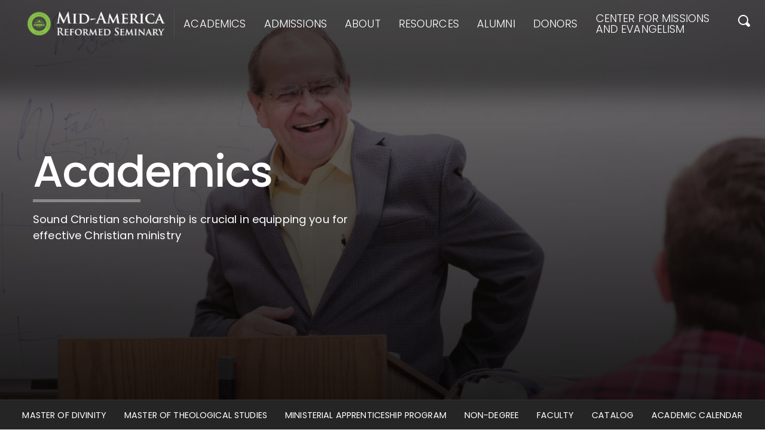

--- FILE ---
content_type: text/html; charset=utf-8
request_url: https://midamerica.edu/academics
body_size: 10185
content:


<!DOCTYPE html>
<html >
<head><title>
	Academics - Mid-America Reformed Seminary
</title><meta name="viewport" content="width=device-width, initial-scale=1" />
    <link rel="stylesheet" href="/content/themes/midamerica/assets/css/v-638744746745219679/site.css">
    <link href="https://fonts.googleapis.com/css?family=Poppins:300,400,500,700" rel="stylesheet" />
    <link href="/content/themes/midamerica/assets/img/v-637672447627299752/favicon.png" rel="icon" >
    <meta name="keywords" content="" /><meta name="description" content="Sound Christian scholarship is crucial in equipping you for effective Christian ministry." /><meta property="og:title" content="Academics" /><meta property="og:site_name" content="Mid-America Reformed Seminary" /><meta property="og:description" content="Sound Christian scholarship is crucial in equipping you for effective Christian ministry." /><meta property="og:image" content="https://midamerica.edu/uploads/media/share/v-638150758534426272/p9.jpg" /><meta name="twitter:title" content="Academics" /><meta name="twitter:description" content="Sound Christian scholarship is crucial in equipping you for effective Christian ministry." /><meta name="twitter:image" content="https://midamerica.edu/uploads/media/share/v-638150758534426272/p9.jpg" /><meta name="twitter:card" content="summary" /><meta name="page:last-modified" content="2026-01-30 18:59 +0600"><link rel="stylesheet" href="/content/cache/css/v-637056549479968224/p9.css"/><!-- Google Tag Manager -->
<script>(function(w,d,s,l,i){w[l]=w[l]||[];w[l].push({'gtm.start':
new Date().getTime(),event:'gtm.js'});var f=d.getElementsByTagName(s)[0],
j=d.createElement(s),dl=l!='dataLayer'?'&l='+l:'';j.async=true;j.src=
'https://www.googletagmanager.com/gtm.js?id='+i+dl;f.parentNode.insertBefore(j,f);
})(window,document,'script','dataLayer','GTM-WLPR7JN');</script>
<!-- End Google Tag Manager -->
</head>
<body class="is-loading">
    <!-- Google Tag Manager (noscript) -->
<noscript><iframe src="https://www.googletagmanager.com/ns.html?id=GTM-WLPR7JN"
height="0" width="0" style="display:none;visibility:hidden"></iframe></noscript>
<!-- End Google Tag Manager (noscript) -->
    <script src="/content/themes/midamerica/assets/js/v-637069450662124202/site.js"></script>
    <div class="site">
        <div class="header">
            <div class="header-inner">
                <a class="menu-toggle" id="menu-toggle" onclick="this.classList.toggle('is-open');document.body.classList.toggle('show-menu');"><b></b></a>
                <div class="brand">
                    <a href="/" title="Return home"><img class="wordmark" alt="Mid-America Reformed Seminary Logo" title="Home" src="/content/themes/midamerica/assets/img/logo-seal.png" /></a>
                </div>
                <div class="navigation">
                    <div class="navigation-inner">
                        <ul  role="navigation"><li  class="menu-item menu-item-3 active"><a href="/academics">Academics</a><div class="sub-menu"><div class="sub-menu-inner"><ul ><li  class="menu-item menu-item-86"><a href="/master-of-divinity">Master of Divinity</a></li><li  class="menu-item menu-item-91"><a href="/master-of-theological-studies">Master of Theological Studies</a></li><li  class="menu-item menu-item-96"><a href="/ministerial-apprenticeship-program">Ministerial Apprenticeship Program</a></li><li  class="menu-item menu-item-154"><a href="/academics/non-degree">Non-Degree</a></li><li  class="menu-item menu-item-97"><a href="/faculty">Faculty</a></li><li  class="menu-item menu-item-98"><a href="/uploads/files/pdf/catalog.pdf">Catalog</a></li><li  class="menu-item menu-item-157"><a href="/academic-calendar">Academic Calendar</a></li></ul>
</div></div></li><li  class="menu-item menu-item-4"><a href="/admissions">Admissions</a><div class="sub-menu"><div class="sub-menu-inner"><ul ><li  class="menu-item menu-item-50"><a href="/apply">Apply</a></li><li  class="menu-item menu-item-51"><a href="/admissions/cost">Cost</a><div class="sub-menu"><div class="sub-menu-inner"><ul ><li  class="menu-item menu-item-127"><a href="/cost#tuition">Tuition and Fees</a></li><li  class="menu-item menu-item-128"><a href="/admissions/cost#payment-options">Payment Options</a></li><li  class="menu-item menu-item-129"><a href="/admissions/cost#financial-aid">Financial Aid</a></li><li  class="menu-item menu-item-130"><a href="/admissions/cost#raising-funds">Raising Funds</a></li></ul>
</div></div></li><li  class="menu-item menu-item-52"><a href="/visit">Visit</a></li><li  class="menu-item menu-item-152"><a href="/admissions/prospective-students">Prospective Students</a></li><li  class="menu-item menu-item-53"><a href="/admissions/international-students">International Students</a><div class="sub-menu"><div class="sub-menu-inner"><ul ><li  class="menu-item menu-item-57"><a href="/admissions/international-students#admissions">International admissions</a></li><li  class="menu-item menu-item-58"><a href="/admissions/international-students#els">English Language Skills</a></li><li  class="menu-item menu-item-59"><a href="/admissions/international-students#finances">Finances</a></li><li  class="menu-item menu-item-61"><a href="/admissions/international-students#immunizations">Immunizations</a></li></ul>
</div></div></li><li  class="menu-item menu-item-153"><a href="/admissions/transfer-students">Transfer Students</a></li><li  class="menu-item menu-item-54"><a href="/admissions/admitted-students">Admitted Students</a><div class="sub-menu"><div class="sub-menu-inner"><ul ><li  class="menu-item menu-item-62"><a href="/admissions/admitted-students#financial-aid">Financial aid</a></li><li  class="menu-item menu-item-63"><a href="/admissions/admitted-students#information-pack">Information Pack</a></li><li  class="menu-item menu-item-64"><a href="/admissions/admitted-students#housing">Housing</a></li><li  class="menu-item menu-item-65"><a href="/admissions/admitted-students#languages">Languages</a></li><li  class="menu-item menu-item-66"><a href="/admissions/admitted-students#registration">Registration and Orientation</a></li><li  class="menu-item menu-item-67"><a href="/admissions/admitted-students#insurance">Insurance</a></li><li  class="menu-item menu-item-68"><a href="/admissions/admitted-students#work-study">Work study</a></li></ul>
</div></div></li><li  class="menu-item menu-item-56"><a href="/admissions/faqs">FAQS</a></li><li  class="menu-item menu-item-150"><a href="/admissions/contact">Contact</a></li></ul>
</div></div></li><li  class="menu-item menu-item-2"><a href="/about">About</a><div class="sub-menu"><div class="sub-menu-inner"><ul ><li  class="menu-item menu-item-165"><a href="https://www.midamerica.edu/connect">Stay in Touch</a></li><li  class="menu-item menu-item-99"><a href="/about/president">President's Welcome</a></li><li  class="menu-item menu-item-100"><a href="/mission">Mission & Distinctives</a></li><li  class="menu-item menu-item-155"><a href="/doctrinal-statement">Doctrinal Statement</a></li><li  class="menu-item menu-item-101"><a href="/about#at-a-glance">At a Glance</a></li><li  class="menu-item menu-item-102"><a href="/seminary-life">Seminary life</a></li><li  class="menu-item menu-item-151"><a href="/about/accreditation">Accreditation</a></li><li  class="menu-item menu-item-103"><a href="/administration">Administration</a><div class="sub-menu"><div class="sub-menu-inner"><ul ><li  class="menu-item menu-item-124"><a href="/administration#administration">Administration</a></li><li  class="menu-item menu-item-125"><a href="/administration#staff">Staff</a></li><li  class="menu-item menu-item-126"><a href="/administration#board">Board of Trustees</a></li></ul>
</div></div></li><li  class="menu-item menu-item-164"><a href="https://www.midamerica.edu/statement-educational-effectiveness">Statement of Educational Effectiveness</a></li></ul>
</div></div></li><li  class="menu-item menu-item-5"><a href="/resources">Resources</a><div class="sub-menu"><div class="sub-menu-inner"><ul ><li  class="menu-item menu-item-107"><a href="/news">News</a></li><li  class="menu-item menu-item-158"><a href="/articles">Articles</a></li><li  class="menu-item menu-item-108"><a href="/calendar">Events</a></li><li  class="menu-item menu-item-70"><a href="/messenger">The Messenger</a></li><li  class="menu-item menu-item-71"><a href="/journal">Mid-America Journal of Theology</a><div class="sub-menu"><div class="sub-menu-inner"><ul ><li  class="menu-item menu-item-147"><a href="/journal#archives">Archives</a></li><li  class="menu-item menu-item-148"><a href="/journal#submissions">Submissions</a></li><li  class="menu-item menu-item-149"><a href="/journal#usage">Copyright and Usage</a></li></ul>
</div></div></li><li  class="menu-item menu-item-163"><a href="https://www.midamerica.edu/called-to-preach?fbclid=IwAR3dl3IDnwp1I--Di0JXxIOHNf_oZCl5DS2m2o0Zn7i3tx_lt8HD-LayYCc">Called to Preach?</a></li><li  class="menu-item menu-item-72"><a href="https://marsbooks.online/">Bookstore</a></li><li  class="menu-item menu-item-73"><a href="/podcasts">Podcasts</a></li><li  class="menu-item menu-item-74"><a href="https://www.youtube.com/channel/UCAXyKqiNXsadooqc6-2Unmw">Videos</a></li><li  class="menu-item menu-item-75"><a target="_blank"href="https://midamerica.hosted.panopto.com/Panopto/Pages/Home.aspx">Class Livestream</a></li><li  class="menu-item menu-item-166"><a href="https://midamerica.mycampus-app.com/app?svcid=highered#login">Student Portal</a></li><li  class="menu-item menu-item-76"><a href="/library">Library</a><div class="sub-menu"><div class="sub-menu-inner"><ul ><li  class="menu-item menu-item-78"><a href="/library#catalog">Catalog</a></li><li  class="menu-item menu-item-79"><a href="/library#resources">Resources</a></li><li  class="menu-item menu-item-80"><a href="/library#hours">Hours</a></li><li  class="menu-item menu-item-81"><a href="/library#staff">Staff</a></li><li  class="menu-item menu-item-82"><a href="/library#faqs">FAQs</a></li></ul>
</div></div></li></ul>
</div></div></li><li  class="menu-item menu-item-6"><a href="/alumni">Alumni</a><div class="sub-menu"><div class="sub-menu-inner"><ul ><li  class="menu-item menu-item-83"><a href="/alumni/association">Alumni Association</a></li><li  class="menu-item menu-item-84"><a href="/alumni/profiles">Alumni Profiles</a></li><li  class="menu-item menu-item-161"><a href="https://www.midamerica.edu/alumni/scholarship">Alumni Scholarships</a></li><li  class="menu-item menu-item-85"><a href="/alumni/update">Update your information</a></li></ul>
</div></div></li><li  class="menu-item menu-item-7"><a href="/donors">Donors</a><div class="sub-menu"><div class="sub-menu-inner"><ul ><li  class="menu-item menu-item-109"><a href="https://host.nxt.blackbaud.com/donor-form/?svcid=renxt&formId=eae795fc-3137-45fd-a8ac-5627e0b762bf&envid=p-kdU6-Li8QUCy5popxWZopQ&zone=usa">Give now</a></li><li  class="menu-item menu-item-110"><a href="/donors#how-to-give">How to Give</a></li><li  class="menu-item menu-item-160"><a href="https://www.midamerica.edu/capital-campaign">Capital Campaign</a></li><li  class="menu-item menu-item-118"><a href="/donors/gift-types">Types of Gifts</a><div class="sub-menu"><div class="sub-menu-inner"><ul ><li  class="menu-item menu-item-111"><a href="/donors/gift-types#immediate">Immediate gifts</a></li><li  class="menu-item menu-item-112"><a href="/donors/gift-types#planned">Planned Gifts</a></li><li  class="menu-item menu-item-113"><a href="/donors/gift-types#matching">Matching Gifts</a></li></ul>
</div></div></li><li  class="menu-item menu-item-114"><a href="/donors/funds">Funds</a><div class="sub-menu"><div class="sub-menu-inner"><ul ><li  class="menu-item menu-item-143"><a href="/donors/funds#annual-fund">Annual Fund</a></li><li  class="menu-item menu-item-144"><a href="/donors/funds#student-aid-fund">Student Aid Fund</a></li><li  class="menu-item menu-item-145"><a href="/donors/funds#international-student-aid-fund">International Student Aid Fund </a></li><li  class="menu-item menu-item-146"><a href="/donors/funds#faculty-endowment">Faculty Endowment</a></li></ul>
</div></div></li><li  class="menu-item menu-item-115"><a href="/donors/canadian">Canadian Donors</a></li><li  class="menu-item menu-item-117"><a href="/donors/faqs">FAQs</a></li></ul>
</div></div></li><li  class="menu-item menu-item-159"><a href="https://www.midamerica.edu/cme">Center for Missions and Evangelism</a><div class="sub-menu"><div class="sub-menu-inner"></ul>
</div></div></li></ul>

                    </div>
                </div>
                <div class="site-search">
                    <a class="search-toggle" title="Search our site" onclick="$(this).parent().addClass('search-open');"><svg viewBox="0 0 513.28 513.28"><path d="M495.04,404.48L410.56,320c15.36-30.72,25.6-66.56,25.6-102.4C436.16,97.28,338.88,0,218.56,0S0.96,97.28,0.96,217.6    s97.28,217.6,217.6,217.6c35.84,0,71.68-10.24,102.4-25.6l84.48,84.48c25.6,25.6,64,25.6,89.6,0    C518.08,468.48,518.08,430.08,495.04,404.48z M218.56,384c-92.16,0-166.4-74.24-166.4-166.4S126.4,51.2,218.56,51.2    s166.4,74.24,166.4,166.4S310.72,384,218.56,384z"/></svg></a>
                    <form method="get" id="search" action="/search" class="site-search-box">
                        <button type="button" onclick="$(this).parent().parent().removeClass('search-open');">X</button>
                        <label class="srOnly" for="search_input">Search MidAmerica.edu</label>
                        <input name="q" placeholder="Search MidAmerica.edu" type="search" class="site-search-input" id="search_input" value="">
                        <button id="search_submit" title="Submit search query" type="submit" class="site-search-button site-search-submit">
                           <svg viewBox="0 0 513.28 513.28"><path d="M495.04,404.48L410.56,320c15.36-30.72,25.6-66.56,25.6-102.4C436.16,97.28,338.88,0,218.56,0S0.96,97.28,0.96,217.6    s97.28,217.6,217.6,217.6c35.84,0,71.68-10.24,102.4-25.6l84.48,84.48c25.6,25.6,64,25.6,89.6,0    C518.08,468.48,518.08,430.08,495.04,404.48z M218.56,384c-92.16,0-166.4-74.24-166.4-166.4S126.4,51.2,218.56,51.2    s166.4,74.24,166.4,166.4S310.72,384,218.56,384z"/></svg>
                        </button>
                        
                    </form>
                </div>
            </div>
        </div>
        
        <div class="site-content">
            <div class="content-block block-229">                       <section class="block block-cv03">
    <div class="block-inner">
        <div class="row">
            <div class="b-col col-12">
                 <div class="block-header"></div>
                 <div class="block-text"><h1>Academics</h1>
<p>Sound Christian scholarship is crucial in equipping you for effective Christian ministry</p></div>
            </div>
        </div>
    </div>
</section></div><div class="content-block block-216 has-menu"> <nav class="menu" id="menu1"><ul  role="navigation"><li  class="menu-item menu-item-86"><a href="/master-of-divinity">Master of Divinity</a></li><li  class="menu-item menu-item-91"><a href="/master-of-theological-studies">Master of Theological Studies</a></li><li  class="menu-item menu-item-96"><a href="/ministerial-apprenticeship-program">Ministerial Apprenticeship Program</a></li><li  class="menu-item menu-item-154"><a href="/academics/non-degree">Non-Degree</a></li><li  class="menu-item menu-item-97"><a href="/faculty">Faculty</a></li><li  class="menu-item menu-item-98"><a href="/uploads/files/pdf/catalog.pdf">Catalog</a></li><li  class="menu-item menu-item-157"><a href="/academic-calendar">Academic Calendar</a></li></ul>
</nav></div><div class="content-block block-244">                 <section class="block block-is05">
    <div class="block-inner container">
        <div class="block-text s3kdt8s"><div class="s87co93">
<h2>Master of Divinity&nbsp;</h2>
<p>The Master of Divinity (M.Div.) degree program prepares you for ordained gospel ministry as a pastor, chaplain, missionary, and evangelist. The health of the church and society depend on the faithful ministry of the Word of God. The Master of Divinity will train you to effectively serve the church as a knowledgeable pastor with a servant heart.</p>
<p><a class="button outline primary" href="/master-of-divinity">Learn more</a></p>
</div>
<ul>
<li>
<p><strong>102</strong> Classroom credits</p>
</li>
<li>
<p><strong>10</strong> Ministerial Apprenticeship Program credits</p>
</li>
<li>
<p><strong>3-4</strong> Average number of years to complete</p>
</li>
</ul></div>
    </div>
</section></div><div class="content-block block-245">               <section class="block block-is05">
    <div class="block-inner container">
        <div class="block-text sbh3wjy"><div class="sfj1kcp">
<h2>Master of Theological Studies</h2>
<p>If you desire theological education but not ordination, the Master of Theological Studies program is for you. The MTS degree serves as an avenue for further graduate study or as a platform for enhanced theological knowledge that may serve to augment your training received in other fields.</p>
<p><a class="button outline primary" href="/master-of-theological-studies">Learn more</a></p>
</div>
<ul>
<li>
<p><strong>65</strong> classroom credits</p>
</li>
<li>
<p><strong>2-3</strong> Average number of years to complete</p>
</li>
<li>
<p><strong>2 </strong>Options: Biblical studies &amp;&nbsp;Historial/Theological studies</p>
</li>
</ul></div>
    </div>
</section></div><div class="content-block block-246">               <section class="block block-is05">
    <div class="block-inner container">
        <div class="block-text s0z8ol6"><div class="sfj1kcp">
<h2>Ministerial Apprenticeship Program</h2>
<p>The Ministerial Apprenticeship Program (MAP) gives students in the Master of Divinity program a tutorial relationship with an experienced pastor. This program provides students with opportunities to apply their classroom learning to ministry situations.</p>
<p><a class="button outline primary" href="/ministerial-apprenticeship-program">Learn more</a></p>
</div>
<ul>
<li>
<p><strong>8</strong>Practica</p>
</li>
<li>
<p><strong>2</strong> Summer internships</p>
</li>
<li>
<p><strong>20</strong>Minimum required <br>exhorting assignments</p>
</li>
</ul></div>
    </div>
</section></div><div class="content-block block-91">                              <div class="block block-tx03">
    <div class="block-inner">
        <div class="breadcrumbs"><p><a href="/">Home&nbsp;</a> Academics&nbsp;</p></div>
    </div>
</div></div>

        </div>
        <div class="site-footer">
            <div class="site-footer-top">
                <div class="footer-inner">
                    <div class="footer-wordmark"><img class="wordmark" alt="Mid-America Reformed Seminary Logo" title="Home" src="/content/themes/midamerica/assets/img/logo-seal.png" /></div>
                    <div class="footer-social">
                         <div class="social-bar">
                            <div class="flex">
                                <div class="col-auto">

                                    <a title="Follow Mid-America on Facebook" href="http://www.facebook.com/pages/Mid-America-Reformed-Seminary/42807220442"><svg viewBox="0 0 49.652 49.652"><path d="M24.826,0C11.137,0,0,11.137,0,24.826c0,13.688,11.137,24.826,24.826,24.826c13.688,0,24.826-11.138,24.826-24.826    C49.652,11.137,38.516,0,24.826,0z M31,25.7h-4.039c0,6.453,0,14.396,0,14.396h-5.985c0,0,0-7.866,0-14.396h-2.845v-5.088h2.845    v-3.291c0-2.357,1.12-6.04,6.04-6.04l4.435,0.017v4.939c0,0-2.695,0-3.219,0c-0.524,0-1.269,0.262-1.269,1.386v2.99h4.56L31,25.7z    "></path></svg></a>
                                </div>
                                <div class="col-auto">
                                    <a title="Follow Mid-America on Twitter" href="https://twitter.com/MidAmericaSem"><svg viewBox="0 0 49.65 49.65"><polygon points="15.72 14.47 31.45 35.04 33.86 35.04 18.31 14.47 15.72 14.47"></polygon><path d="M24.83,0C11.14,0,0,11.14,0,24.83s11.14,24.83,24.83,24.83,24.83-11.14,24.83-24.83S38.52,0,24.83,0ZM30.26,37.65l-6.86-8.96-7.84,8.96h-4.36l10.16-11.62-10.72-14.02h8.97l6.19,8.19,7.17-8.19h4.35l-9.5,10.86,11.18,14.78h-8.75Z"></path></svg></a>
                                </div>
                                <div class="col-auto">
                                    <a title="Tune into Mid-America on YouTube" href="https://youtube.com/MidAmericaSeminary"><svg viewBox="0 0 97.75 97.75"><polygon points="25.676,52.482 29.551,52.482 29.551,73.455 33.217,73.455 33.217,52.482 37.164,52.482 37.164,49.047     25.676,49.047   "></polygon><path d="M56.674,55.046c-1.212,0-2.343,0.662-3.406,1.972v-7.972h-3.295v24.409h3.295v-1.762c1.103,1.361,2.233,2.013,3.406,2.013    c1.311,0,2.193-0.69,2.633-2.044c0.221-0.771,0.334-1.982,0.334-3.665v-7.242c0-1.722-0.113-2.924-0.334-3.655    C58.868,55.736,57.984,55.046,56.674,55.046z M56.344,68.255c0,1.644-0.482,2.454-1.434,2.454c-0.541,0-1.092-0.259-1.643-0.811    V58.814c0.551-0.545,1.102-0.803,1.643-0.803c0.951,0,1.434,0.842,1.434,2.482V68.255z"></path><path d="M43.824,69.167c-0.731,1.033-1.422,1.542-2.084,1.542c-0.44,0-0.691-0.259-0.771-0.771c-0.03-0.106-0.03-0.508-0.03-1.28    v-13.39h-3.296v14.379c0,1.285,0.111,2.153,0.291,2.705c0.331,0.922,1.063,1.354,2.123,1.354c1.213,0,2.457-0.732,3.767-2.234    v1.984h3.298V55.268h-3.298V69.167z"></path><path d="M46.653,38.466c1.073,0,1.588-0.851,1.588-2.551v-7.731c0-1.701-0.515-2.548-1.588-2.548c-1.074,0-1.59,0.848-1.59,2.548    v7.731C45.063,37.616,45.579,38.466,46.653,38.466z"></path><path d="M48.875,0C21.882,0,0,21.882,0,48.875S21.882,97.75,48.875,97.75S97.75,75.868,97.75,48.875S75.868,0,48.875,0z     M54.311,22.86h3.321v13.532c0,0.781,0,1.186,0.04,1.295c0.073,0.516,0.335,0.78,0.781,0.78c0.666,0,1.365-0.516,2.104-1.559    V22.86h3.33v18.379h-3.33v-2.004c-1.326,1.52-2.59,2.257-3.805,2.257c-1.072,0-1.812-0.435-2.146-1.365    c-0.184-0.557-0.295-1.436-0.295-2.733V22.86L54.311,22.86z M41.733,28.853c0-1.965,0.334-3.401,1.042-4.33    c0.921-1.257,2.218-1.885,3.878-1.885c1.668,0,2.964,0.628,3.885,1.885c0.698,0.928,1.032,2.365,1.032,4.33v6.436    c0,1.954-0.334,3.403-1.032,4.322c-0.921,1.254-2.217,1.881-3.885,1.881c-1.66,0-2.957-0.627-3.878-1.881    c-0.708-0.919-1.042-2.369-1.042-4.322V28.853z M32.827,16.576l2.622,9.685l2.519-9.685h3.735L37.26,31.251v9.989h-3.692v-9.989    c-0.335-1.77-1.074-4.363-2.259-7.803c-0.778-2.289-1.589-4.585-2.367-6.872H32.827z M75.186,75.061    c-0.668,2.899-3.039,5.039-5.894,5.358c-6.763,0.755-13.604,0.759-20.42,0.755c-6.813,0.004-13.658,0-20.419-0.755    c-2.855-0.319-5.227-2.458-5.893-5.358c-0.951-4.129-0.951-8.638-0.951-12.89s0.012-8.76,0.962-12.89    c0.667-2.9,3.037-5.04,5.892-5.358c6.762-0.755,13.606-0.759,20.421-0.755c6.813-0.004,13.657,0,20.419,0.755    c2.855,0.319,5.227,2.458,5.896,5.358c0.948,4.13,0.942,8.638,0.942,12.89S76.137,70.932,75.186,75.061z"></path><path d="M67.17,55.046c-1.686,0-2.995,0.619-3.947,1.864c-0.699,0.92-1.018,2.342-1.018,4.285v6.371    c0,1.933,0.357,3.365,1.059,4.276c0.951,1.242,2.264,1.863,3.988,1.863c1.721,0,3.072-0.651,3.984-1.972    c0.4-0.584,0.66-1.245,0.77-1.975c0.031-0.33,0.07-1.061,0.07-2.124v-0.479h-3.361c0,1.32-0.043,2.053-0.072,2.232    c-0.188,0.881-0.662,1.321-1.473,1.321c-1.132,0-1.686-0.84-1.686-2.522v-3.226h6.592v-3.767c0-1.943-0.329-3.365-1.02-4.285    C70.135,55.666,68.824,55.046,67.17,55.046z M68.782,62.218h-3.296v-1.683c0-1.682,0.553-2.523,1.654-2.523    c1.09,0,1.642,0.842,1.642,2.523V62.218z"></path></svg></a>
                                </div>
                                <div class="col-auto">
                                    <a title="Follow Mid-America on Instagram" href="https://www.instagram.com/midamericaseminary"><svg viewBox="0 0 49.652 49.652"><path d="M24.825,29.796c2.739,0,4.972-2.229,4.972-4.97c0-1.082-0.354-2.081-0.94-2.897c-0.903-1.252-2.371-2.073-4.029-2.073     c-1.659,0-3.126,0.82-4.031,2.072c-0.588,0.816-0.939,1.815-0.94,2.897C19.854,27.566,22.085,29.796,24.825,29.796z"></path><polygon points="35.678,18.746 35.678,14.58 35.678,13.96 35.055,13.962 30.891,13.975 30.907,18.762    "></polygon><path d="M24.826,0C11.137,0,0,11.137,0,24.826c0,13.688,11.137,24.826,24.826,24.826c13.688,0,24.826-11.138,24.826-24.826     C49.652,11.137,38.516,0,24.826,0z M38.945,21.929v11.56c0,3.011-2.448,5.458-5.457,5.458H16.164     c-3.01,0-5.457-2.447-5.457-5.458v-11.56v-5.764c0-3.01,2.447-5.457,5.457-5.457h17.323c3.01,0,5.458,2.447,5.458,5.457V21.929z"></path><path d="M32.549,24.826c0,4.257-3.464,7.723-7.723,7.723c-4.259,0-7.722-3.466-7.722-7.723c0-1.024,0.204-2.003,0.568-2.897     h-4.215v11.56c0,1.494,1.213,2.704,2.706,2.704h17.323c1.491,0,2.706-1.21,2.706-2.704v-11.56h-4.217     C32.342,22.823,32.549,23.802,32.549,24.826z"></path></svg></a>
                                </div>
                                <div class="col-auto">
                                    
                                </div>
                            </div>
                        </div>
                    </div>
                 
                    <div class="footer-apply">
                       
                        <div><a href="https://host.nxt.blackbaud.com/donor-form?svcid=renxt&formId=eae795fc-3137-45fd-a8ac-5627e0b762bf&envid=p-kdU6-Li8QUCy5popxWZopQ" class="button outline white inverse">♡ Give2MARS</a></div>
                        <div><a href="/contact" class="button outline white inverse">✉ Contact US</a></div>
                    </div>
                </div>
            </div>
            <div class="site-footer-mid">
                <div class="footer-inner">
                    <div class="row">
                     
                        <div class="col-12 col-tablet-12">
                            <div class="row">
                                <div class="col-3 col-tablet-4 hide-phone">
                                    <h4>MAIN PAGES</h4>
                                    <p class="collapsed-phone">
                                        <a href="/about">About</a><br>
                                        <a href="/academics">Academics</a><br>
                                        <a href="/admissions">Admissions</a><br>
                                        <a href="/alumni">Alumni &amp; Friends</a><br>
                                        <a href="/donors">Donors</a><br>
                                        <a href="/resources">Resources</a>
                                    </p>
                                </div>
                               
                                <div class="col-5 col-tablet-4">
                                     <h4>SEMINARY HOURS</h4>
                                    <div>
                                       <strong>Office Hours</strong><br />Mon-Fri: 8:00 am - 4:30 pm<br/>Sat-Sun: Closed<br /><br /><strong>Library Hours</strong><br />Mon-Thu: 7:00 am - 9:00 pm<br/>Fri: 7:00 am - 4:30 pm<br/>Sat: 9:00 am - 3:00 pm<br/>Sun: Closed
									  
                                    </div>
                                    <hr />
                                    
                                    <div class="collapsed-phone">
                                        <div class="email" style="margin-bottom: 5px;">
                                            <img style="width: 16px; vertical-align: middle; margin-right: 5px;" src="/content/themes/midamerica/assets/img/icons/footer-mail.svg" />
                                            <a href="mailto:info@midamerica.edu">info@midamerica.edu</a>
                                        </div>
                                        <div class="phone" style="margin-bottom: 5px;">
                                            <img style="width: 16px; vertical-align: middle; margin-right: 5px;" src="/content/themes/midamerica/assets/img/icons/footer-phone.svg" />
                                            <a href="tel:1-219-864-2400">219.864.2400</a>
                                        </div>
                                        <div class="address" style="margin-bottom: 5px;">
                                            <img style="width: 16px; vertical-align: middle; margin-right: 5px;" src="/content/themes/midamerica/assets/img/icons/footer-location.svg" />
                                            229 Seminary Dr. Dyer, IN 46311
                                        </div>

                                    </div>
                                </div>
                                 <div class="col-4">
                                   <a href="http://successfulstudent.org/mid-america-reformed-seminary"><img style="margin:0 auto;display:block;" alt="Successful student" src="/uploads/images/logos/successful-student.png"></a>
                                </div>
                            </div>

                        </div>



                    </div>
                </div>
            </div>
           
            <div class="copyright">
                
                <div class="footer-inner">
                <span class="name">&copy; 2026 Mid-America Reformed Seminary</span>
                <span class="privacy"><a href="/privacy">Privacy Policy</a></span>
               
                </div>
            </div>
        </div>
    </div>
    <!-- Facebook Pixel Code -->
<script>
!function(f,b,e,v,n,t,s){if(f.fbq)return;n=f.fbq=function(){n.callMethod?n.callMethod.apply(n,arguments):n.queue.push(arguments)};
if(!f._fbq)f._fbq=n;n.push=n;n.loaded=!0;n.version='2.0';
n.queue=[];t=b.createElement(e);t.async=!0;
t.src=v;s=b.getElementsByTagName(e)[0];
s.parentNode.insertBefore(t,s)}(window,document,'script','https://connect.facebook.net/en_US/fbevents.js');
fbq('init', '736476483124211');
fbq('track', 'PageView');
</script>
<noscript><img height="1" width="1" src="https://www.facebook.com/tr?id=736476483124211&ev=PageView&noscript=1"/></noscript>
<!-- End Facebook Pixel Code --><!-- Global site tag (gtag.js) - Google Analytics -->
<script async src="https://www.googletagmanager.com/gtag/js?id=UA-78878589-1"></script>
<script>
  window.dataLayer = window.dataLayer || [];
  function gtag(){dataLayer.push(arguments);}
  gtag('js', new Date());

  gtag('config', 'UA-78878589-1');
</script>

</body>
</html>


--- FILE ---
content_type: text/css
request_url: https://midamerica.edu/content/themes/midamerica/assets/css/v-638744746745219679/site.css
body_size: 36386
content:
/*
    MIDAMERICA.edu
    
    Stylesheet framework for midamerica.edu

    @author:   Daniel Robinson, Robinson Interactive
    @copyright: Copyright (c) 2018 Mid-America Reformed Seminary and Robinson Interactive
    @version:   2.1.1
    
*/
/*base*/
html {
  font-size: 60%;
  line-height: 1.15;
  -ms-text-size-adjust: 100%;
  -webkit-text-size-adjust: 100%;
  margin: 0;
  padding: 0;
  box-sizing: border-box;
}
*,
*:before,
*:after {
  box-sizing: inherit;
}
body {
  letter-spacing: 0.01em;
  line-height: 1.5;
  font-size: 14px;
  font-weight: 400;
  font-family: 'Poppins', Roboto, -apple-system, BlinkMacSystemFont, Helvetica Neue, Arial, sans-serif;
  margin: 0;
  padding: 0;
  color: #363636;
}
h1,
h2,
h3,
h4,
h5,
h6 {
  font-weight: 500;
  margin: 15px 0;
}
h1 small,
h2 small,
h3 small,
h4 small,
h5 small,
h6 small {
  font-size: 0.65em;
  opacity: 0.5;
}
h1 {
  font-size: 4em;
}
h2 {
  font-size: 3em;
}
h3 {
  font-size: 2em;
}
h4 {
  font-size: 1.5em;
}
h5 {
  font-size: 1em;
}
h6 {
  font-size: 0.85em;
}
a {
  color: #8bc34a;
  text-decoration: none;
}
blockquote {
  background-color: #f3f3f3;
  padding: 1.5rem 2rem;
  border-left: 3px solid rgba(0, 0, 0, 0.075);
}
dl dt {
  font-weight: bold;
}
hr {
  border: none;
  background-color: rgba(0, 0, 0, 0.075);
  height: 1px;
  margin: 1rem 0;
}
table {
  width: 100%;
  border: none;
  border-collapse: collapse;
  border-spacing: 0;
  text-align: left;
}
td,
th {
  vertical-align: middle;
  padding: 1.2rem 0.4rem;
}
thead {
  border-bottom: 2px solid rgba(0, 0, 0, 0.075);
}
tfoot {
  border-top: 2px solid rgba(0, 0, 0, 0.075);
}
code,
kbd,
pre,
samp,
tt {
  font-family: monaco, "Consolas", "Lucida Console", monospace;
}
code,
kbd {
  padding: 0 0.4rem;
  font-size: 90%;
  white-space: pre-wrap;
  border-radius: 4px;
  color: #c62424;
  padding: 0.2em 0.4em;
  background-color: #f7f7f7;
}
pre {
  background-color: #f7f7f7;
  font-size: 1em;
  padding: 1rem;
  overflow-x: auto;
}
pre code {
  background: none;
  padding: 0;
}
abbr[title] {
  border-bottom: none;
  text-decoration: underline;
  text-decoration: underline dotted;
}
img {
  max-width: 100%;
}
fieldset,
iframe {
  border: 1px solid rgba(0, 0, 0, 0.075);
}
.progress-bar {
  background: #8bc34a;
}
.container {
  max-width: 120rem;
  margin: 0 auto;
  width: 96%;
  padding: 0 calc(15px / 2);
}
.row {
  display: flex;
  flex-flow: row wrap;
  justify-content: flex-start;
  margin-left: calc(15px / -2);
  margin-right: calc(15px / -2);
}
.row.centered {
  align-items: center;
}
.col {
  flex: 1;
}
.col,
[class*=" col-"],
[class^='col-'] {
  margin: 0 calc(15px / 2) calc(15px / 2);
}
[class*=" width-"],
[class^='width-'] {
  flex: none;
}
.col-1 {
  flex: 0 0 calc((100% / (12/1)) - 15px);
  max-width: calc((100% / (12/1)) - 15px);
}
.col-2 {
  flex: 0 0 calc((100% / (12/2)) - 15px);
  max-width: calc((100% / (12/2)) - 15px);
}
.col-3 {
  flex: 0 0 calc((100% / (12/3)) - 15px);
  max-width: calc((100% / (12/3)) - 15px);
}
.col-4 {
  flex: 0 0 calc((100% / (12/4)) - 15px);
  max-width: calc((100% / (12/4)) - 15px);
}
.col-5 {
  flex: 0 0 calc((100% / (12/5)) - 15px);
  max-width: calc((100% / (12/5)) - 15px);
}
.col-6 {
  flex: 0 0 calc((100% / (12/6)) - 15px);
  max-width: calc((100% / (12/6)) - 15px);
}
.col-7 {
  flex: 0 0 calc((100% / (12/7)) - 15px);
  max-width: calc((100% / (12/7)) - 15px);
}
.col-8 {
  flex: 0 0 calc((100% / (12/8)) - 15px);
  max-width: calc((100% / (12/8)) - 15px);
}
.col-9 {
  flex: 0 0 calc((100% / (12/9)) - 15px);
  max-width: calc((100% / (12/9)) - 15px);
}
.col-10 {
  flex: 0 0 calc((100% / (12/10)) - 15px);
  max-width: calc((100% / (12/10)) - 15px);
}
.col-11 {
  flex: 0 0 calc((100% / (12/11)) - 15px);
  max-width: calc((100% / (12/11)) - 15px);
}
.col-12 {
  flex: 0 0 calc((100% / (12/12)) - 15px);
  max-width: calc((100% / (12/12)) - 15px);
}
.col-label {
  width: 175px;
}
.col-input {
  flex: 1;
}
.flex {
  display: flex;
  flex-direction: row;
}
.flex > * {
  flex: 1 1 0;
}
.flex .sk-flex-auto {
  flex: none;
}
.flex.centered {
  align-items: center;
}
.form-control,
a.form-control,
button.form-control {
  font-family: inherit;
  padding: 0.7rem 1rem;
  border-radius: 4px;
  border: 1px solid rgba(0, 0, 0, 0.075);
  font-size: 1em;
  transition: all 0.2s ease;
  display: block;
  width: 100%;
}
.form-control:hover,
a.form-control:hover,
button.form-control:hover {
  border-color: #aaa;
}
.form-control:focus,
a.form-control:focus,
button.form-control:focus {
  outline: none;
  border-color: #8bc34a;
}
.form-control.rounded,
a.form-control.rounded,
button.form-control.rounded {
  border-radius: 15px;
}
select.form-control {
  -webkit-appearance: none;
  background: #fff no-repeat 100%;
  background-size: 1ex;
  background-origin: content-box;
  background-image: url("data:image/svg+xml;utf8,<svg xmlns='http://www.w3.org/2000/svg' width='60' height='40' fill='%23555'><polygon points='0,0 60,0 30,40'/></svg>");
}
.button {
  padding: 0.5rem 1rem;
  color: #333;
  border-radius: 4px;
  font-size: 1rem;
  line-height: 1;
  text-align: center;
  text-decoration: none;
  display: inline-flex;
  align-items: center;
  cursor: pointer;
  outline: none;
  border: 1px solid rgba(0, 0, 0, 0.075);
  background: transparent;
  border-bottom-color: rgba(0, 0, 0, 0.15);
  border-right-color: rgba(0, 0, 0, 0.1);
  box-shadow: 0 0 1px rgba(0, 0, 0, 0.035);
}
.button .icon,
.button .icon-line,
.button spinner {
  margin-right: 0.5rem;
}
.button.small {
  padding: 8px 16px;
  font-size: 85%;
  font-weight: 500;
}
.button:focus {
  box-shadow: 2px 2px rgba(0, 0, 0, 0.1);
}
.button:hover {
  opacity: 0.8;
}
.button:active {
  outline: none;
}
.button[disabled] {
  opacity: 0.4;
  cursor: not-allowed;
}
.button + .button {
  margin-left: 1rem;
}
.button.white {
  background: #fff;
  border: 0;
}
.button.primary {
  color: #fff;
  background-color: #000;
  background: #8bc34a;
}
.button.secondary {
  color: #fff;
  background-color: #000;
  background: #454545;
}
.button.success {
  color: #fff;
  background-color: #34ad00;
  background: #34ad00;
}
.button.outline {
  background-color: transparent;
  border: 1px solid rgba(0, 0, 0, 0.075);
}
.button.outline.primary {
  border-color: #8bc34a;
  color: #8bc34a;
}
.button.outline.success {
  border-color: #34ad00;
  color: #34ad00;
}
.button.white {
  background-color: white;
  border-color: rgba(0, 0, 0, 0.075);
  color: #363636;
}
.button.black {
  background-color: #222;
  border-color: rgba(0, 0, 0, 0.075);
  color: #fff;
}
.button.black-white {
  background: white;
  border-color: #222;
  color: #363636;
}
.button.clear {
  background-color: transparent;
  border-color: transparent;
  color: #8bc34a;
}
.button.thicker {
  border-size: 2px;
}
.button.thick {
  border-size: 3px;
}
.button.rounded {
  border-radius: 30px;
}
.fieldset {
  padding: 0.5rem 2rem;
}
.legend {
  text-transform: uppercase;
  font-size: 0.8em;
  letter-spacing: 0.1rem;
}
.form-row {
  margin: 15px 0;
}
.form-row label {
  display: block;
  margin-bottom: 5px;
}
.form-row p {
  margin-top: 5px;
  color: #888;
}
.form-row .sk-form-control {
  max-width: 560px;
}
.form-row.sk-form-checkbox label {
  margin-bottom: 0;
}
.form-row.sk-form-checkbox label + p {
  margin-top: 0;
  padding-left: 30px;
}
.search-input {
  position: relative;
}
.search-input:before {
  font-family: FontAwesome;
  content: '\f002';
  font-size: 14px;
  position: absolute;
  top: 50%;
  left: 11px;
  margin-top: -7px;
  color: #555;
  line-height: 1;
}
.search-input .form-control {
  padding-left: 30px;
}
input[type="checkbox"]:not(.is-switch),
input[type="radio"]:not(.is-switch) {
  box-sizing: border-box;
  display: none;
}
input[type="checkbox"]:not(.is-switch)[type="radio"] + label:before,
input[type="radio"]:not(.is-switch)[type="radio"] + label:before {
  border-radius: 100%;
}
input[type="checkbox"]:not(.is-switch) + label,
input[type="radio"]:not(.is-switch) + label {
  cursor: pointer;
  display: inline-block;
  position: relative;
  max-width: 100%;
  white-space: nowrap;
  overflow: hidden;
  text-overflow: ellipsis;
  vertical-align: middle;
  min-width: 20px;
  height: 20px;
  padding-left: 25px;
  line-height: 20px;
}
input[type="checkbox"]:not(.is-switch) + label:before,
input[type="radio"]:not(.is-switch) + label:before,
input[type="checkbox"]:not(.is-switch) + label:after,
input[type="radio"]:not(.is-switch) + label:after {
  content: "";
  display: inline-block;
  width: 20px;
  height: 20px;
  left: 0;
  bottom: 0;
  text-align: center;
  position: absolute;
}
input[type="checkbox"]:not(.is-switch) + label:before,
input[type="radio"]:not(.is-switch) + label:before {
  border: 2px solid rgba(0, 0, 0, 0.54);
  border-radius: 2px;
  transition: all 90ms cubic-bezier(0, 0, 0.2, 0.1);
}
input[type="checkbox"]:not(.is-switch) + label:after,
input[type="radio"]:not(.is-switch) + label:after {
  color: #fff;
}
input[type="checkbox"]:not(.is-switch)[disabled] + label,
input[type="radio"]:not(.is-switch)[disabled] + label {
  opacity: 0.25;
}
input[type="checkbox"]:not(.is-switch):checked + label:before,
input[type="radio"]:not(.is-switch):checked + label:before {
  border-color: #8bc34a;
  background-color: #8bc34a;
}
input[type="checkbox"]:not(.is-switch):checked + label:after,
input[type="radio"]:not(.is-switch):checked + label:after {
  content: "\2713";
  line-height: 21px;
}
.form-buttons {
  opacity: 1;
}
.form-buttons .alert {
  margin: 15px 0;
  padding: 10px;
}
.form-buttons .alert.alert-slim {
  margin: 15px 0;
  padding: 10px;
}
.input-with-icon,
.input-with-button {
  display: flex;
  padding: 0 0.5rem;
  border-radius: 4px;
  border: 1px solid rgba(0, 0, 0, 0.075);
  font-size: 1em;
  transition: all 0.2s ease;
  align-items: center;
}
.input-with-icon:hover,
.input-with-button:hover {
  border-color: rgba(0, 0, 0, 0.275);
}
.input-with-icon:focus-within,
.input-with-button:focus-within {
  border-color: #8bc34a;
}
.input-with-icon span,
.input-with-button span,
.input-with-icon .-button,
.input-with-button .-button {
  display: block;
  margin: 0 0.7rem;
}
.input-with-icon span.icon,
.input-with-button span.icon,
.input-with-icon .-button.icon,
.input-with-button .-button.icon {
  font-size: 14px;
}
.input-with-icon span.icon-line,
.input-with-button span.icon-line,
.input-with-icon .-button.icon-line,
.input-with-button .-button.icon-line {
  font-size: 20px;
}
.input-with-icon .form-control,
.input-with-button .form-control {
  border: 0;
  padding: 0.7rem 0;
}
.input-with-icon.input-with-button,
.input-with-button.input-with-button {
  padding: 0;
}
.input-with-icon.input-with-button .sk-form-control,
.input-with-button.input-with-button .sk-form-control {
  padding: 0.7rem;
}
.input-with-icon.input-with-button .sk-button,
.input-with-button.input-with-button .sk-button {
  margin: 0;
  border: 0;
  border-left: 1px solid #ddd;
  border-radius: 0;
  height: 37px;
}
.input-with-icon.input-with-button .sk-button:first-child,
.input-with-button.input-with-button .sk-button:first-child {
  border-radius: 4px 0 0 4px;
}
.input-with-icon.input-with-button .sk-button:last-child,
.input-with-button.input-with-button .sk-button:last-child {
  border-radius: 0 4px 4px 0;
}
.dropdown-container {
  position: relative;
}
.dropdown {
  display: none;
  position: absolute;
  top: 100%;
  left: 0;
  border: 1px solid rgba(0, 0, 0, 0.2);
  z-index: 9999;
  background: #fff;
  margin-top: 4px;
  border-radius: 4px;
  box-shadow: 0 0 1px rgba(0, 0, 0, 0.1);
  text-align: left;
  font-size: 14px;
  min-width: 190px;
  padding: 8px 0;
}
.dropdown.dropdown-right {
  left: auto;
  right: 0;
}
.dropdown > a {
  display: block;
  padding: 6px 15px;
  color: #363636;
  cursor: pointer;
  position: relative;
}
.dropdown > a .badge {
  position: absolute;
  right: 5px;
  padding: 2px 5px;
  font-size: 10px;
  top: 50%;
  margin-top: -7px;
  line-height: 1;
}
.dropdown > a:hover {
  background: #f5f5f5;
}
.dropdown .label {
  color: #555;
  font-size: 12px;
  display: block;
  padding: 6px 15px;
  text-transform: uppercase;
  font-weight: bold;
  white-space: nowrap;
}
.dropdown .label small {
  font-variant: small-caps;
}
.dropdown hr {
  margin: 4px 0;
}
.is-open:not(.dialog) .dropdown {
  display: block;
}
.dropdown-select {
  position: relative;
}
.dropdown-select label {
  display: block;
  border: 1px solid rgba(0, 0, 0, 0.075);
  border-radius: 4px;
  padding: 0.7rem 1rem;
  line-height: 1;
  background-size: 1ex;
  background-repeat: no-repeat;
  background-image: url("data:image/svg+xml;utf8,<svg xmlns='http://www.w3.org/2000/svg' width='60' height='40' fill='%23555'><polygon points='0,0 60,0 30,40'/></svg>");
  background-position: right 1rem center;
  color: #363636;
}
.dropdown-select label:hover {
  border-color: rgba(0, 0, 0, 0.275);
}
.dropdown-select.is-open label {
  border-color: #8bc34a;
}
.dropdown-select .dropdown {
  margin-top: -4px;
  border-radius: 0 0 4px 4px;
  border-top: 0;
  width: 100%;
  box-shadow: none;
  border-color: #0094ff;
}
.nav {
  display: flex;
  min-height: 5rem;
  align-items: stretch;
}
.nav img {
  max-height: 3rem;
}
.nav > .container {
  display: flex;
}
.nav-center,
.nav-left,
.nav-right {
  display: flex;
  flex: 1;
}
.nav-left {
  justify-content: flex-start;
}
.nav-right {
  justify-content: flex-end;
}
.nav-center {
  justify-content: center;
}
.nav a,
.nav .brand {
  text-decoration: none;
  display: flex;
  align-items: center;
  padding: 1rem 2rem;
  color: #555;
}
.nav a .sk-icon,
.nav .brand .sk-icon {
  margin-right: 5px;
}
.nav .active:not(.button) {
  color: #000;
  /* fallback */
  color: #8bc34a;
}
.nav .brand {
  font-size: 1.75em;
  padding-top: 0;
  padding-bottom: 0;
}
.nav .button {
  margin: auto 1rem;
}
.navbar {
  background: #fff;
  border: 1px solid rgba(0, 0, 0, 0.075);
  border-radius: 4px;
  margin-bottom: 15px;
}
.navbar .navbar-inner {
  display: flex;
  align-items: center;
  padding: 0.25rem 0;
}
.navbar .navbar-inner > .divider {
  width: 1px;
  background: #eee;
  height: 30px;
  display: block;
}
.navbar .icon-line {
  font-size: 20px;
  vertical-align: text-bottom;
}
.navbar a {
  display: flex;
  align-items: center;
  color: #363636;
  opacity: 0.9;
  transition: 250ms opacity linear;
  line-height: 40px;
  padding: 0 0.5rem;
  white-space: nowrap;
  border-radius: 4px;
  cursor: pointer;
}
.navbar a .icon,
.navbar a .icon-line,
.navbar a .spinner {
  margin-right: 0.25rem;
}
.navbar a:hover {
  opacity: 1;
}
.navbar a .icon-line {
  font-size: 20px;
}
.navbar .expand {
  flex: 1;
}
.navbar select.form-control {
  color: #363636;
  cursor: pointer;
  margin-top: 0;
}
.navbar .is-input {
  padding: 0 10px;
}
.navbar .input-with-search {
  border: 0;
}
.navbar .dropdown a {
  line-height: 1;
  padding: 6px 15px;
}
.navbar .navbar-field {
  padding: 0 10px;
}
.navbar.navbar-search .navbar-field {
  padding: 0;
}
.navbar-group {
  display: flex;
}
.navbar-group > div + div {
  margin-left: 15px;
}
.navbar-group .form-control {
  margin-top: 0;
}
.navbar-group .expand {
  flex: 1;
}
.navbar-search .input-with-icon {
  border: 0;
}
.navbar-search .form-control {
  border: 0;
  padding-top: 0;
  padding-bottom: 0;
  line-height: 40px;
  margin-top: 0;
}
.navbar-search .navbar + .navbar {
  margin-left: 15px;
}
.card {
  padding: 1rem;
  border-radius: 4px;
  box-shadow: 0 0 2px rgba(0, 0, 0, 0.4);
}
.card-image {
  margin: -1rem -1rem 1rem -1rem;
}
.card p:last-child {
  margin: 0;
}
.card header > * {
  margin-top: 0;
  margin-bottom: 1rem;
}
.tabs {
  display: flex;
  box-shadow: 0 -1px 0 rgba(0, 0, 0, 0.1) inset;
}
.tabs a {
  text-decoration: none;
}
.tabs > a {
  padding: 1rem 2rem;
  flex: 0 1 auto;
  color: #555;
  border-bottom: 2px solid transparent;
  text-align: center;
}
.tabs > a.active,
.tabs > a:hover {
  opacity: 1;
  border-bottom: 2px solid #555;
}
.tabs > a.active {
  border-color: #8bc34a;
}
.tabs.is-full a {
  flex: 1;
}
.switcher > * {
  display: none;
}
.switcher > *.active {
  display: block;
}
.pills {
  display: flex;
  margin-bottom: 15px;
  overflow-x: auto;
}
.pills.is-horizontal {
  flex-direction: column;
}
.pills > a,
.pills > .dropdown-container {
  display: block;
  cursor: pointer;
  text-transform: capitalize;
  white-space: nowrap;
  color: #363636;
  position: relative;
  padding: 0.5rem 1rem;
  border-radius: 3px;
}
.pills > a.dropdown-container > a,
.pills > .dropdown-container.dropdown-container > a {
  color: #363636;
}
.pills > a.active,
.pills > .dropdown-container.active {
  color: #fff;
  background: #8bc34a;
}
.pills > a.active.dropdown-container > a,
.pills > .dropdown-container.active.dropdown-container > a {
  color: #fff;
}
.pills > a.active .badge,
.pills > .dropdown-container.active .badge {
  background: rgba(255, 255, 255, 0.25);
}
.pills > a:hover:not(.active),
.pills > .dropdown-container:hover:not(.active) {
  background: rgba(0, 0, 0, 0.05);
}
.alert {
  padding: 10px;
  border-radius: 3px;
  overflow-wrap: break-word;
  background-color: #f3fbf7;
  border-left: 5px solid #8bc34a;
  position: relative;
}
.alert > .title {
  font-size: 1.6rem;
  font-weight: 500;
  color: #43484d;
}
.alert > p {
  margin: 5px 0 0;
  font-weight: 400;
}
.alert.alert-success {
  background-color: #edfde6;
  border-left: 5px solid #34ad00;
}
.alert.alert-warning {
  background-color: #fef7ed;
  border-left: 5px solid #f3a12c;
}
.alert.alert-danger {
  background-color: #fff7fe;
  border-left: 5px solid #de232e;
}
.alert.sk-alert-slim {
  margin: 5px 0;
  padding: 5px;
}
.alert .close {
  position: absolute;
  top: 50%;
  right: 15px;
  cursor: pointer;
  opacity: 0.5;
  margin-top: -14px;
}
.alert .close:hover {
  opacity: 1;
}
.badge {
  display: inline-block;
  padding: 2px;
  background: rgba(0, 0, 0, 0.05);
  border-radius: 4px;
  font-size: 0.9em;
  font-weight: normal;
  font-size: 14px;
  letter-spacing: normal;
}
.badge.primary {
  color: #fff;
  background: #8bc34a;
}
.badge.secondary {
  color: #fff;
  background: #454545;
}
.badge.success {
  background: #34ad00;
  color: #fff;
}
.badge.danger,
.badge.error {
  color: #fff;
  background: #de232e;
}
.badge.warning {
  background: #f3a12c;
}
.panel {
  border-radius: 4px;
  border: 1px solid rgba(0, 0, 0, 0.075);
  background: #fff;
  margin-bottom: 15px;
}
.panel.with-table {
  padding: 1rem 0;
}
.panel.with-table .header {
  padding: 0 20px 10px 20px;
  margin-bottom: 0;
}
.panel.with-table table thead {
  background: rgba(0, 0, 0, 0.025);
  border-bottom: 1px solid rgba(0, 0, 0, 0.05);
}
.panel.with-table table th,
.panel.with-table table td {
  padding: 1.2rem 20px;
}
.panel.with-table table tbody tr + tr {
  border-top: 1px solid rgba(0, 0, 0, 0.05);
}
.panel.panel-flex {
  display: flex;
  flex-direction: column;
  max-height: 100%;
  padding: 0;
}
.panel.panel-flex .panel-tabs {
  margin-bottom: 0;
  border-top: 0;
  border-radius: 4px 4px 0 0;
}
.panel.panel-flex .panel-header {
  padding: 0 20px 0 20px;
}
.panel.panel-flex .panel-footer {
  padding: 10px 20px 5px 20px;
  border-top: 1px solid #ccc;
  box-shadow: 0 -3px 6px rgba(0, 0, 0, 0.05);
}
.panel.panel-flex .panel-footer .alert {
  margin: 0!important;
  padding: 3px !important;
}
.panel.panel-flex .panel-body {
  flex: 1;
  overflow-y: auto;
  padding: 10px 20px;
}
.panel .panel-title {
  padding: 0.75rem 1rem;
  display: flex;
  align-items: center;
}
.panel .panel-title > div:first-child {
  flex: 1;
}
.panel .panel-title > div:not(.pills) > a {
  color: #363636;
}
.panel .panel-title .title {
  font-weight: bold;
}
.panel .panel-title .button {
  font-size: 14px;
  padding: 0.25rem 0.5rem;
}
.panel .panel-title.with-border {
  border-bottom: 1px solid rgba(0, 0, 0, 0.075);
}
.panel .panel-body {
  padding: 1rem;
}
.panel.has-list .panel-body {
  padding: 0;
}
.panel form {
  max-width: 800px;
}
.panel .pills {
  margin-bottom: 0;
  line-height: 1;
}
.panel .pills > a {
  padding: 0.25rem 0.5rem;
}
.spinner {
  position: relative;
  width: 32px;
  height: 32px;
  display: inline-block;
  opacity: 1;
  transition: opacity 0.25s linear, visibility 0.25s linear;
  vertical-align: middle;
}
.spinner.bigger {
  width: 64px;
  height: 64px;
}
.spinner.smaller {
  width: 16px;
  height: 16px;
}
.spinner:before,
.spinner:after {
  width: 100%;
  height: 100%;
  position: absolute;
  top: 0;
  right: 0;
  bottom: 0;
  left: 0;
  border-radius: 110%;
  content: '';
  display: block;
}
.spinner:before {
  border: 3px solid rgba(101, 101, 101, 0.25);
}
.spinner:after {
  animation: spin 0.75s linear infinite;
  border: 3px solid transparent;
  border-top-color: #656565;
}
.button .spinner {
  width: 16px;
  height: 16px;
  vertical-align: middle;
  margin-left: -12px;
}
.button .spinner:before,
.button .spinner:after {
  border-width: 2px;
}
.button.primary .spinner:before,
.button.secondary .spinner:before {
  border: 2px solid rgba(255, 255, 255, 0.25);
}
.button.primary .spinner:after,
.button.secondary .spinner:after {
  border-top-color: #fff;
}
.dialog-loading .spinner {
  width: 20px;
  height: 20px;
  vertical-align: middle;
}
@keyframes spin {
  from {
    transform: rotate(0deg);
  }
  to {
    transform: rotate(360deg);
  }
}
.pull-right {
  float: right;
}
.pull-left {
  float: left;
}
.is-text-center {
  text-align: center;
}
.is-text-left {
  text-align: left;
}
.is-text-right {
  text-align: right;
}
.is-text-uppercase {
  text-transform: uppercase;
}
.is-text-lowercase {
  text-transform: lowercase;
}
.is-text-capitalize {
  text-transform: capitalize;
}
.text-bold {
  font-weight: bold;
}
.text-muted,
.is-text-muted {
  color: #767676;
}
.is-full-screen {
  width: 100%;
  min-height: 100vh;
}
.is-full-width {
  width: 100%;
}
.is-vertical-align {
  display: flex;
  align-items: center;
}
.is-horizontal-align {
  display: flex;
  justify-content: center;
}
.is-center {
  display: flex;
  align-items: center;
  justify-content: center;
}
.is-right {
  display: flex;
  align-items: center;
  justify-content: flex-end;
}
.is-left {
  display: flex;
  align-items: center;
  justify-content: flex-start;
}
.is-fixed {
  position: fixed;
  width: 100%;
}
.is-paddingless {
  padding: 0 !important;
}
.is-marginless,
.no-margin {
  margin: 0 !important;
}
.clearfix {
  content: "";
  display: table;
  clear: both;
}
.is-hidden,
.hidden {
  display: none !important;
}
.width-10 {
  width: 10px;
}
.width-15 {
  width: 25px;
}
.width-25 {
  width: 25px;
}
.width-50 {
  width: 50px;
}
.width-75 {
  width: 75px;
}
.width-100 {
  width: 100px;
}
.width-150 {
  width: 15px;
}
.width-175 {
  width: 175px;
}
.width-200 {
  width: 200px;
}
.color-primary {
  color: #34ad00;
}
.color-danger {
  color: #de232e;
}
.color-warning {
  color: #f3a12c;
}
.color-success {
  color: #34ad00;
}
.bg-primary {
  background: #34ad00;
}
.bg-danger {
  background: #de232e;
}
.bg-warning {
  background: #f3a12c;
}
.bg-success {
  background: #34ad00;
}
.margin-top {
  margin-top: 15px;
}
.show-phone,
.show-tablet {
  display: none;
}
@media screen and (max-width: 480px) {
  .hide-phone {
    display: none;
  }
  .show-phone {
    display: block;
  }
}
@media screen and (max-width: 768px) {
  .hide-tablet {
    display: none;
  }
  .show-tablet {
    display: block;
  }
}
.avatar {
  font-size: 16px;
  height: 32px;
  width: 32px;
  background: #f9f9f9;
  border-radius: 50%;
  color: #fff;
  display: inline-block;
  font-weight: 300;
  line-height: 1.25;
  margin: 0;
  position: relative;
  vertical-align: middle;
}
.avatar.avatar-xs {
  font-size: 8px;
  height: 16px;
  width: 16px;
}
.avatar.avatar-sm {
  font-size: 10px;
  height: 20px;
  width: 20px;
}
.avatar.avatar-lg {
  font-size: 24px;
  height: 48px;
  width: 48px;
}
.avatar.avatar-xl {
  font-size: 32px;
  height: 64px;
  width: 64px;
}
.avatar img {
  border-radius: 50%;
  height: 100%;
  position: relative;
  width: 100%;
  z-index: 1;
}
.avatar .avatar-icon,
.avatar .avatar-presence {
  background: #fff;
  bottom: 14.64%;
  height: 50%;
  padding: 1px;
  position: absolute;
  right: 14.64%;
  transform: translate(50%, 50%);
  width: 50%;
  z-index: 2;
}
.avatar .avatar-presence {
  background: #f5f5f5;
  box-shadow: 0 0 0 1px rgba(0, 0, 0, 0.1);
  border-radius: 50%;
  height: 0.5em;
  width: 0.5em;
}
.avatar .avatar-presence.online {
  background: #34ad00;
}
.avatar .avatar-presence.busy {
  background: #de232e;
}
.avatar .avatar-presence.away {
  background: #f3a12c;
}
.avatar[data-initial]::before {
  color: currentColor;
  content: attr(data-initial);
  left: 50%;
  position: absolute;
  top: 50%;
  transform: translate(-50%, -50%);
  z-index: 1;
}
.avatar.with-icon {
  position: relative;
  display: flex;
  align-items: center;
  justify-content: center;
  line-height: 1;
}
.avatar.with-icon > span {
  font-size: 1em;
}
.avatar.with-icon[data-initial]::before {
  content: '';
}
.avatar[data-initial="A"] {
  background-color: #2196f3;
}
.avatar[data-initial="B"] {
  background-color: #9c27b0;
}
.avatar[data-initial="C"] {
  background-color: #f44336;
}
.avatar[data-initial="D"] {
  background-color: #009688;
}
.avatar[data-initial="E"] {
  background-color: #e91e63;
}
.avatar[data-initial="F"] {
  background-color: #ed764c;
}
.avatar[data-initial="G"] {
  background-color: #3f51b5;
}
.avatar[data-initial="H"] {
  background-color: #f44336;
}
.avatar[data-initial="I"] {
  background-color: #009688;
}
.avatar[data-initial="J"] {
  background-color: #673ab7;
}
.avatar[data-initial="K"] {
  background-color: #8bc34a;
}
.avatar[data-initial="L"] {
  background-color: #ff9800;
}
.avatar[data-initial="M"] {
  background-color: #4caf50;
}
.avatar[data-initial="N"] {
  background-color: #795548;
}
.avatar[data-initial="O"] {
  background-color: #00bcd4;
}
.avatar[data-initial="P"] {
  background-color: #e91e63;
}
.avatar[data-initial="Q"] {
  background-color: #2196f3;
}
.avatar[data-initial="R"] {
  background-color: #880e4f;
}
.avatar[data-initial="S"] {
  background-color: #1a237e;
}
.avatar[data-initial="T"] {
  background-color: #311b92;
}
.avatar[data-initial="U"] {
  background-color: #c62828;
}
.avatar[data-initial="V"] {
  background-color: #558b2f;
}
.avatar[data-initial="W"] {
  background-color: #ffab00;
}
.avatar[data-initial="X"] {
  background-color: #e64a19;
}
.avatar[data-initial="Y"] {
  background-color: #607d8b;
}
.avatar[data-initial="Z"] {
  background-color: #009688;
}
.chip {
  align-items: center;
  background: #f0f0f0;
  border-radius: 5rem;
  color: #656565;
  display: inline-flex;
  font-size: 90%;
  height: 25px;
  line-height: 18px;
  margin: 5px;
  max-width: 100%;
  padding: 8px 16px;
  text-decoration: none;
  vertical-align: middle;
}
.chip.active {
  background: #8bc34a;
  color: #fff;
}
.chip.active .dismiss {
  color: #fff;
}
.chip .avatar {
  height: 25px;
  width: 25px;
  margin-left: -16px;
  margin-right: 8px;
}
.chip .dismiss {
  margin-left: 8px;
  font-weight: bold;
  color: #656565;
}
.chip .dismiss:after {
  content: 'x';
  margin-right: -4px;
}
.pager {
  display: flex;
  padding: 0 2px;
  line-height: 1;
}
.pager > div {
  margin: 2px;
}
.pager .pages {
  flex: 1;
  display: flex;
  margin: 0;
  padding: 0;
  margin: 0 -2px;
}
.pager .pages .active a,
.pager .pages .active a:hover {
  background: #8bc34a;
  color: #fff;
}
.pager .pages span:not(.active) a:hover {
  background: #e9e9e9;
}
.pager .pages a {
  display: block;
  padding: 2px 6px;
  border: 1px solid transparent;
  border-radius: 15px;
  margin: 2px;
  color: #363636;
  cursor: pointer;
}
.pager .results {
  font-size: 0.9em;
  color: #888;
  align-self: center;
}
.notification {
  position: relative;
  white-space: nowrap;
}
.notification[data-notification]::after,
.notification:not([data-notification])::after {
  background: #8bc34a;
  background-clip: padding-box;
  border-radius: 0.5rem;
  box-shadow: 0 0 0 0.1rem #fff;
  color: #fff;
  content: attr(data-notification);
  display: inline-block;
  transform: translate(-0.05rem, -0.5rem);
}
.notification[data-notification][data-variant="danger"]::after,
.notification:not([data-notification])[data-variant="danger"]::after,
.notification[data-notification][data-variant="offline"]::after,
.notification:not([data-notification])[data-variant="offline"]::after,
.notification[data-notification][data-variant="error"]::after,
.notification:not([data-notification])[data-variant="error"]::after {
  background: #de232e;
}
.notification[data-notification][data-variant="success"]::after,
.notification:not([data-notification])[data-variant="success"]::after,
.notification[data-notification][data-variant="online"]::after,
.notification:not([data-notification])[data-variant="online"]::after {
  background: #34ad00;
}
.notification[data-notification][data-variant="warning"]::after,
.notification:not([data-notification])[data-variant="warning"]::after {
  background: #f3a12c;
}
.notification[data-notification][data-variant="primary"]::after,
.notification:not([data-notification])[data-variant="primary"]::after {
  background: #8bc34a;
}
.notification[data-notification][data-variant="secondary"]::after,
.notification:not([data-notification])[data-variant="secondary"]::after {
  background: #454545;
}
.notification[data-notification][data-variant="empty"]::after,
.notification:not([data-notification])[data-variant="empty"]::after {
  display: none;
}
.notification[data-notification]::after {
  font-size: 10px;
  font-weight: bold;
  height: 1.5em;
  line-height: 1.5em;
  min-width: 1.5em;
  padding: 0 2px;
  text-align: center;
  white-space: nowrap;
  display: inline-block;
  vertical-align: -webkit-baseline-middle;
}
.notification:not([data-notification])::after,
.notification[data-notification=""]::after {
  height: 6px;
  min-width: 6px;
  padding: 0;
  width: 6px;
}
.notification.button:after,
.notification.avatar:after {
  min-width: 12px;
  height: 12px;
  line-height: 12px;
}
.notification.button::after {
  position: absolute;
  top: 0;
  right: 0;
  transform: translate(50%, -50%);
}
.notification.avatar::after {
  position: absolute;
  top: 14.64%;
  right: 14.64%;
  transform: translate(50%, -50%);
  z-index: 1;
}
.list {
  margin: 0;
  padding: 0;
}
.list.with-border {
  border-bottom: 1px solid rgba(0, 0, 0, 0.075);
}
.list.list-clickable a.list-item {
  cursor: pointer;
  color: #363636;
}
.list.list-clickable a.list-item:hover {
  background: rgba(240, 248, 255, 0.6);
}
.list .list-item {
  display: flex;
  align-items: center;
  padding: 1rem 0.5rem;
  position: relative;
  line-height: 1.2em;
}
.list .list-item + .list-item:before {
  content: "";
  position: absolute;
  left: 0;
  top: 0;
  border-bottom: 1px solid rgba(0, 0, 0, 0.05);
  width: 100%;
}
.list .list-item a {
  cursor: pointer;
}
.list .list-item a.notification:after {
  position: absolute;
  top: 5px;
  right: 0;
}
.list .list-item .list-body {
  flex: 1;
  position: relative;
}
.list .list-item > * {
  margin-left: 0.5rem;
  margin-right: 0.5rem;
}
.list .list-item .more {
  align-self: center;
  position: relative;
}
.list .icon-line {
  font-size: 20px;
}
.list-drag {
  align-self: center;
  height: 20px;
  width: 10px;
  cursor: grab;
  cursor: -webkit-grab;
}
.list-drag b {
  display: block;
  height: 100%;
  width: 100%;
  position: relative;
}
.list-drag b:before,
.list-drag b:after {
  border-left: 2px solid #aaa;
  height: 100%;
  position: absolute;
  top: 0;
  content: '';
}
.list-drag b:before {
  left: 0;
}
.list-drag b:after {
  left: 4px;
}
.ui-sortable-helper .list-drag {
  cursor: grabbing;
  cursor: -webkit-grabbing;
}
.list-item-loading .spinner {
  position: absolute;
  top: 16px;
  left: 46px;
  width: 31px;
  height: 31px;
}
.list-item-loading .spinner:before {
  border-color: #fff;
}
.list-item-loading .spinner:after {
  border-top-color: #454545;
}
.status {
  display: inline-block;
  width: 12px;
  height: 12px;
  vertical-align: middle;
  border-width: 2px;
  border-style: solid;
  border-color: #444444;
  border-image: initial;
  background: transparent;
  border-radius: 100%;
}
.status.small {
  width: 8px;
  height: 8px;
  border-width: 1px;
}
.status.large {
  width: 16px;
  height: 16px;
}
.status.online {
  border-color: #34ad00;
}
.status.error,
.status.danger,
.status.offline {
  border-color: #de232e;
}
.status.warning {
  border-color: #f3a12c;
}
.status.primary {
  border-color: #8bc34a;
}
.status.secondary {
  border-color: #454545;
}
.status.solid.online {
  background: #34ad00;
}
.status.solid.error,
.status.solid.danger,
.status.solid.offline {
  background: #de232e;
}
.status.solid.warning {
  background: #f3a12c;
}
.status.solid.primary {
  background: #8bc34a;
}
.status.solid.secondary {
  background: #454545;
}
.calendar-option-btns {
  position: relative;
  z-index: 1;
}
.calendar-container {
  position: relative;
}
.calendar {
  position: relative;
  width: 100%;
  border-collapse: collapse;
  border-spacing: 0;
  display: table;
  font-size: 14px;
}
.calendar .cal-date .day-box {
  display: none;
}
.calendar .add-event {
  position: absolute;
  top: 7px;
  right: 6px;
}
.calendar .calendar-row {
  width: 100%;
  display: table-row;
}
.calendar .calendar-row .day {
  display: table-cell;
  width: 14.28571429%;
}
.calendar .day-names .day-name {
  position: relative;
  color: #444;
  text-align: center;
  font-weight: 600;
  padding: 12px 6px;
  margin-right: 3px;
}
.calendar .week .day {
  position: relative;
  padding: 26px 6px 6px 6px;
  height: 100%;
  border-top: 1px solid #eee;
  border-right: 1px solid #eee;
}
.calendar .week .day .day-name {
  position: absolute;
  top: 6px;
  left: 6px;
  font-size: 110%;
  color: #444;
}
.calendar .week .day:nth-child(7) {
  border-right: 0;
}
.calendar .week .day.day-today .day-name {
  border-radius: 3px;
  padding: 1px;
}
.calendar .days .calendar-row {
  min-height: 80px;
}
.calendar .calendar-event {
  padding: 4px 0px;
  margin-bottom: 2px;
}
.calendar .calendar-event + .calendar-event {
  margin-top: 2px;
  border-top: 1px dashed #ddd;
}
.calendar .calendar-event .event-time {
  display: inline-block;
  margin-right: 4px;
  color: #888;
}
.calendar-list {
  display: table;
  width: 100%;
}
.calendar-list .calendar-row {
  display: table-row;
}
.calendar-list .calendar-row.month {
  font-size: 24px;
}
.calendar-list .calendar-cell {
  display: table-cell;
  padding: 8px;
  border-bottom: 1px solid #eee;
  vertical-align: top;
}
.calendar-list .day-date {
  width: 80px;
}
.calendar-list .day-events {
  width: 100%;
}
.calendar-list .calendar-event {
  margin-bottom: 2px;
  padding: 4px 0;
}
.calendar-list .calendar-event + .calendar-event {
  margin-top: 2px;
  border-top: 1px dashed #ddd;
}
.calendar-list .calendar-event .event-time {
  display: inline-block;
  margin-right: 4px;
  color: #888;
}
.calendar-tabs .pills {
  margin-bottom: 0;
}
.calendar-tabs .view-as strong {
  display: block;
  padding: 10px 15px 10px 5px;
  margin-right: 2px;
  line-height: 1.42857143;
}
.calendar-modal {
  display: none;
}
.ical-modal code {
  background: #f5f5f5;
  border: 1px solid #ddd;
  padding: 10px;
  width: 100%;
  color: #333;
  display: block;
}
.ical-modal code strong {
  display: block;
}
p.event-time-location {
  line-height: 1.5em !important;
}
.calendar-section-header h2 {
  margin-top: 5px;
}
.calendar-events-tools {
  border: 1px solid #ddd;
  border-radius: 4px;
  background: #f8f8f8;
  padding: 5px;
}
.calendar-events-tools input[type=text],
.calendar-events-tools select {
  width: 100%;
  height: 34px;
  padding: 0 5px;
  border-radius: 4px;
  border: 1px solid #ccc;
}
.calendar-events-tools .calendar-btn {
  border-radius: 4px !important;
  display: inline-block;
  padding: 5px;
  cursor: pointer;
}
.calendar-events-tools .btn-toggle {
  background: none;
  border: 0;
  color: #888;
  text-shadow: none;
  box-shadow: none;
  display: none;
}
.calendar-events-tools .btn-toggle:active,
.calendar-events-tools .btn-toggle:focus,
.calendar-events-tools .btn-toggle:hover {
  outline: none;
  background: none;
  color: #888;
}
.calendar-events-tools .row {
  margin-left: -5px;
  margin-right: -5px;
}
.calendar-events-tools .col {
  padding: 0px 5px;
}
.calendar-events-tools .btn span {
  display: inline-block;
  border-radius: 2px;
  font-size: 9px;
  font-weight: 600;
  padding: 2px;
  margin-top: -3px;
}
.calendar-events-tools .selectbox {
  border-right: 1px solid #ddd;
}
.calendar-events-tools .selectbox .form-control {
  border: 0px;
  box-shadow: none;
}
.calendar-events-tools .selectbox select {
  min-width: 150px;
}
.calendar-events-tools .selectbox:after {
  border: 0;
}
.btn-group .btn {
  border-color: rgba(0, 0, 0, 0.25);
}
.upcoming-events .event-title {
  font-weight: bold;
  font-size: 1.25em;
}
.calendar-event-list .calendar-events {
  margin-top: 20px;
}
.calendar-event-list .date-box .dd {
  font-size: 16px;
}
.calendar-event-list .time {
  color: #888;
  font-weight: bold;
}
.date {
  position: relative;
  width: 150px;
  display: inline-block;
  min-height: 45px;
  display: flex;
}
.date .day {
  font-size: 36px;
  letter-spacing: -2px;
  width: 35px;
  text-align: right;
}
.date .date-text {
  position: absolute;
  left: 44px;
  top: 8px;
  display: block;
}
.date .date-text .dayname {
  display: block;
  color: #888;
  font-size: 12px;
  top: 10px;
}
.date .date-text .month {
  display: block;
  font-size: 12px;
  top: 25px;
  color: #222;
  font-weight: 600;
}
.event-list li {
  position: relative;
  border-bottom: 0px;
}
.event-list li a {
  padding-left: 120px;
}
.event-list li a small {
  display: block;
  color: #555;
}
.event-list li:hover a {
  color: #333;
  background: none;
}
.event-list li .date-box {
  position: absolute;
  left: 0px;
  top: 5px;
}
.date-box {
  position: relative;
  width: 150px;
  display: inline-block;
}
.date-box .ddd {
  position: absolute;
  left: 40px;
  color: #888;
  font-size: 12px;
  top: 10px;
}
.date-box .mmm {
  position: absolute;
  left: 40px;
  display: block;
  font-size: 12px;
  top: 25px;
}
.date-box .d {
  position: absolute;
  left: 0px;
  font-size: 36px;
  letter-spacing: -2px;
  width: 35px;
  text-align: right;
}
table.week-view td {
  padding: 5px;
}
.calendar-option-btns {
  font-size: 14px;
}
.calendar-option-btns .btn {
  margin-right: 0px;
}
.share-bar {
  margin: 1em 0;
}
@media screen and (max-width:667px) {
  .calendar {
    display: block;
  }
  .calendar .day-names {
    display: none;
  }
  .calendar .week {
    display: table;
    width: 100%;
  }
  .calendar .week .day {
    display: block;
    width: 100%;
    padding: 5px 0;
    border: 0;
    border-bottom: 1px solid #eee;
  }
  .calendar .week .day.no-events {
    display: none;
  }
  .calendar .week .day .cal-date {
    display: table-cell;
    padding: 5px;
  }
  .calendar .week .day .event-listings {
    display: table-cell;
    width: 100%;
    padding: 5px;
  }
  .calendar .week .day .day-box {
    display: block;
  }
  .calendar .week .day .day-name {
    width: 60px;
    height: 65px;
    display: none;
  }
  .calendar .week .day.hidden-phone,
  .calendar .week .day.hidden-xs {
    display: none;
  }
  .calendar-events-tools .btn-toggle {
    display: block;
  }
  .calendar-events-tools .col {
    margin-bottom: 10px;
  }
  .calendar-events-tools .calendar-events-toolbar {
    display: none;
  }
  .calendar-events-tools.open .calendar-events-toolbar {
    display: block;
  }
  .calendar-events-tools .btn {
    border-radius: 4px !important;
  }
  .calendar-option-btns {
    margin: 12px 0px;
    display: block;
    padding-left: 32px;
  }
  .day-box {
    width: 60px;
    height: 65px;
    text-align: center;
    line-height: 1em;
    font-size: 20px;
    padding-top: 10px;
  }
  .day-box .day-mm,
  .day-box .day-ddd {
    font-size: 10px;
    font-weight: bold;
    text-transform: uppercase;
    display: block;
  }
  .calendar-list .calendar-cell {
    border: 0px;
    border-bottom: 1px solid #eee;
  }
  .calendar-list .day-date {
    width: 50px;
  }
  .calendar-list .day-box {
    position: relative;
    width: auto;
    top: auto;
    left: auto;
  }
}
.calendar-tabs > li {
  float: left;
}
.calendar-tabs > li > a {
  padding: 8px;
}
.calendar-tabs > li.active > a {
  color: #444;
  border-bottom: 4px solid #eee;
  font-weight: bold;
}
.calendar-toolbar {
  background: #f8f8f8;
  border: 1px solid #eee;
  padding: 10px 0 5px 10px;
}
.calendar-subscribe {
  border: 1px solid #ccc;
  padding: 15px;
  margin-bottom: 25px;
  box-shadow: 4px 4px 0 #eee;
}
.calendar-toolbar-items {
  display: flex;
  width: 100%;
}
.calendar-toolbar-items .col-button {
  flex: none;
}
.calendar-toolbar-items .col-button .button {
  width: 100%;
}
.calendar-header {
  display: flex;
  align-items: center;
  margin-bottom: 25px;
}
.calendar-header .calendar-title {
  flex: 1;
  display: flex;
}
.calendar-header .calendar-title > div + div {
  padding-left: 10px;
  align-self: center;
}
.calendar-nav-months {
  display: flex;
  width: 100%;
  margin: 25px 0 10px 0;
}
.calendar-nav-months > div {
  width: 50%;
}
.calendar-nav-months > div + div {
  text-align: right;
}
.calendar-toolbar-toggle {
  display: none;
}
.chevron:before {
  border-style: solid;
  border-width: 3px 3px 0 0;
  border-color: inherit;
  content: '';
  display: inline-block;
  height: 7px;
  left: 0;
  position: relative;
  top: 0;
  transform: rotate(-45deg);
  vertical-align: middle;
  width: 7px;
}
.chevron.chevron-right:before {
  left: 0;
  transform: rotate(45deg);
  margin-left: 5px;
}
.chevron.chevron-bottom:before {
  top: 0;
  transform: rotate(135deg);
}
.chevron.chevron-left:before {
  left: 0.25em;
  transform: rotate(-135deg);
  margin-right: 5px;
}
.calendar-year {
  font-size: 50%;
}
.svg-icon.subscribe svg {
  width: 14px;
}
.svg-icon.subscribe svg circle,
.svg-icon.subscribe svg path {
  fill: #8bc34a;
}
.button:hover .svg-icon.subscribe svg circle,
.button:hover .svg-icon.subscribe svg path {
  fill: #fff;
}
@media screen and (min-width:668px) and (max-width:1024px) and (orientation: portrait) {
  .calendar-header {
    display: block;
  }
  .calendar-header .calendar-tabs {
    margin-bottom: 0;
  }
}
@media screen and (max-width:667px) {
  .calendar-toolbar-toggle {
    display: block;
    padding: 0 10px;
    cursor: pointer;
  }
  .calendar-header {
    display: block;
  }
  .calendar-header .calendar-tabs {
    margin-bottom: 0;
  }
  .calendar-toolbar .calendar-toolbar-inner {
    display: none;
  }
  .calendar-toolbar.is-active .calendar-toolbar-inner {
    display: block;
  }
  .calendar-toolbar.is-active .calendar-toolbar-toggle {
    margin-bottom: 10px;
  }
  .no-events,
  .day-names {
    display: none !important;
  }
  .calendar-toolbar-items {
    display: block;
  }
  .calendar-toolbar-items > div {
    flex: none;
    margin: 5px;
  }
  .hidden-xs {
    display: none;
  }
}
.media-list {
  display: flex;
  flex-wrap: wrap;
  padding: 5px;
  margin: -5px;
}
.media-list > .media-item {
  width: 220px;
  padding: 15px 5px;
}
.media-list .thumbnail {
  height: 160px;
  background-size: contain;
  background-repeat: no-repeat;
}
.media-list .media-title {
  margin-top: 10px;
  display: -webkit-box;
  max-height: 3.2rem;
  -webkit-box-orient: vertical;
  overflow: hidden;
  text-overflow: ellipsis;
  white-space: normal;
  -webkit-line-clamp: 2;
  font-size: 1.4rem;
  font-weight: 300;
  line-height: 1.6rem;
}
.media-list .media-title a {
  color: #444;
}
.video {
  display: flex;
}
.video .video-details {
  width: 30%;
  padding-right: 25px;
}
.video .video-details h1 {
  font-size: 38px;
}
.video .video-frame {
  width: 70%;
}
.data-pager {
  margin: 25px 0 0 0;
  padding: 0;
}
.data-pager .pager-label {
  margin-left: 15px;
  color: #888;
}
.data-pager select.input-control {
  padding: 2px 10px;
}
.data-pager ul {
  margin: 0;
  padding: 0;
  display: flex;
}
.data-pager li {
  display: table-cell;
}
.data-pager li a {
  display: block;
  padding: 4px;
  border-radius: 4px;
  border: 1px solid transparent;
  padding: 0 10px;
  font-weight: 600;
}
.data-pager li.active a {
  background: #8bc34a;
  border-color: #8bc34a;
  color: #fff;
  font-weight: bold;
}
.data-pager li + li a {
  margin-left: 5px;
}
.block-videos {
  padding: 75px 0;
}
@media screen and (max-width:667px) {
  .block-videos {
    padding: 15px;
  }
  .media-list {
    flex-direction: column;
  }
  .media-list .media-item {
    padding: 10px 0;
    width: 100%;
  }
  .media-list .media-item + .media-item {
    border-top: 1px solid #eee;
  }
  .media-list .thumbnail {
    width: 75px;
    height: 60px;
  }
  .media-list .media-thumbnail {
    margin-right: 10px;
  }
  .media-list .media-details {
    display: flex;
    align-items: center;
  }
  .media-list .media-details .media-title {
    margin-top: 0;
  }
  .video {
    flex-direction: column;
  }
  .video .video-details {
    width: 100%;
    order: 1;
  }
  .video .video-frame {
    order: 0;
    width: 100%;
  }
}
@media screen and (min-width:668px) and (max-width:1024px) {
  .block-videos {
    padding: 50px 25px;
  }
  .video {
    display: flex;
  }
  .video .video-details {
    width: 40%;
    padding-right: 15px;
  }
  .video .video-details h1 {
    font-size: 28px;
  }
  .video .video-frame {
    width: 60%;
  }
}
@media screen and (min-width:668px) and (max-width:1024px) and (orientation: portrait) {
  .block-videos {
    padding: 15px;
  }
  .media-list {
    flex-direction: column;
  }
  .media-list .media-item {
    padding: 10px 0;
    width: 100%;
  }
  .media-list .media-item + .media-item {
    border-top: 1px solid #eee;
  }
  .media-list .thumbnail {
    width: 75px;
    height: 60px;
  }
  .media-list .media-thumbnail {
    margin-right: 10px;
  }
  .media-list .media-details {
    display: flex;
    align-items: center;
  }
  .media-list .media-details .media-title {
    margin-top: 0;
  }
  .video {
    flex-direction: column;
  }
  .video .video-details {
    width: 100%;
    order: 1;
  }
  .video .video-frame {
    order: 0;
    width: 100%;
  }
}
.block {
  display: flex;
  position: relative;
  align-items: center;
  font-weight: 400;
  overflow: hidden;
  padding: 25px;
}
.block .block-wallpaper-video {
  position: absolute;
  top: 0;
  left: 0;
  width: 100%;
  height: 100%;
  min-height: 100%;
  min-width: 100%;
  -webkit-transform-style: preserve-3d;
}
.block .block-wallpaper-video video {
  min-width: 100%;
  height: auto;
  object-fit: cover;
}
.block:after {
  position: absolute;
  top: 0;
  left: 0;
  width: 100%;
  height: 100%;
  content: '';
}
.block .block-inner {
  position: relative;
  z-index: 1;
  width: 100%;
  max-width: 1200px;
  margin: 0 auto;
}
.block .block-inner.container.is-full {
  max-width: 100%;
}
.block.text-small {
  font-size: 14px;
}
.block.text-medium {
  font-size: 22px;
  font-weight: 300;
}
.block.text-large {
  font-size: 26px;
  font-weight: 300;
}
.block .block-text.is-lead {
  font-size: 1.25em;
  font-weight: 300;
}
.block h1,
.block h2,
.block h3,
.block h4,
.block h5,
.block h6 {
  line-height: 1;
}
.block h2 {
  letter-spacing: -2px;
}
.block h3 {
  letter-spacing: -1px;
}
.block .bg-divider {
  position: absolute;
  left: 0;
  width: 100%;
  z-index: 2;
  pointer-events: none;
}
.block .bg-divider svg {
  display: block;
  position: relative;
  width: 100%;
  height: 100%;
  left: 50%;
  position: absolute;
  transform: translatex(-50%);
}
.block .bg-divider svg path {
  fill: #fff;
}
.block .bg-divider.bg-divider-top {
  top: 0;
}
.block .bg-divider.bg-divider-top svg {
  left: 50%;
  transform: translatex(-50%) rotate(180deg);
}
.block .bg-divider.bg-divider-bottom {
  bottom: 0;
}
.block .bg-divider.bg-divider-wave {
  height: 10%;
}
.block .bg-divider.bg-divider-wave svg {
  height: 100%;
}
.block .bg-divider.bg-divider-big-swoosh {
  height: 400px;
}
.block .bg-divider.bg-divider-big-swoosh svg {
  height: 100%;
}
.block .bg-divider.bg-divider-big-swoosh-opacity {
  height: 400px;
}
.block .bg-divider.bg-divider-big-swoosh-opacity svg {
  height: 100%;
}
.block .bg-divider.bg-divider-subtle-curve {
  height: 50px;
}
.block .bg-divider.bg-divider-big-curve svg {
  height: auto;
  position: relative;
}
.block .bg-divider.bg-divider-swoosh {
  height: 90px;
}
.block .bg-divider.bg-divider-fan-opacity {
  height: 50px;
}
.block .bg-divider.bg-divider-torn-edge {
  height: 50px;
}
.block .bg-divider.bg-divider-mountains {
  height: 100px;
}
.block .bg-divider.bg-divider-waves-brush {
  height: 10%;
}
.block .bg-divider.bg-divider-clouds {
  height: 25%;
}
.block .bg-divider.bg-divider-arrow {
  height: 30px;
}
.block .bg-divider.bg-divider-book {
  height: 50px;
}
.block .bg-divider.bg-divider-curve-asymmetrical {
  height: 15%;
}
.block .bg-divider.bg-divider-curve {
  height: 15%;
}
.block .bg-divider.bg-divider-drops {
  height: 15%;
}
.block .bg-divider.bg-divider-pyramids {
  height: 50px;
}
.block .bg-divider.bg-divider-split {
  height: 30px;
}
.block .bg-divider.bg-divider-tilt {
  height: 15%;
}
.block .bg-divider.bg-divider-tilt-left {
  height: 15%;
}
.block .bg-divider.bg-divider-triangle-asymmetrical {
  height: 10%;
}
.block-image {
  display: block;
}
.block-image .block-image-image {
  display: block;
}
.block-image img {
  display: block;
}
.block-image .block-image-caption {
  display: block;
  font-size: 80%;
  line-height: 1.2;
  color: #505050;
}
.block-image .block-image-caption:not(:empty) {
  padding-top: 10px;
  padding-bottom: 15px;
}
.sk-toolbar.is-inline {
  background: #fff;
}
.sk-toolbar.is-inline [role="button"] {
  color: #444;
}
@media screen and (min-width: 1025px) {
  .block.has-video-wallpaper {
    background-color: #000;
    background-image: none;
    overflow: hidden;
  }
}
.block-cv01 {
  height: 100vh;
  background: #fff;
  width: 100%;
  background-size: cover;
  background-repeat: no-repeat;
  background-position: center center;
  text-align: center;
  vertical-align: middle;
  position: relative;
  transform: translate3d(0, 0, 0);
  -webkit-transform: translate3d(0, 0, 0);
  -moz-transform: unset;
  color: #fff;
  font-size: 125%;
}
.block-cv01.text-left {
  text-align: left;
}
.block-cv01.text-right {
  text-align: right;
}
.block-cv01:after {
  height: 100vh;
  background-image: linear-gradient(rgba(0, 0, 0, 0.7), rgba(0, 0, 0, 0.7));
  content: '';
  width: 100%;
  position: absolute;
  top: 0;
  left: 0;
}
.block-cv01 .block-inner {
  display: flex;
  flex-direction: column;
  justify-content: center;
  max-width: 1170px;
  margin: 0 auto;
  position: relative;
  z-index: 1;
  height: 100%;
}
.block-cv01 .block-text-top {
  margin-bottom: 75px;
  font-weight: bold;
  font-size: 90%;
}
.block-cv01 .block-header {
  margin-bottom: 50px;
}
.block-cv01 h1 {
  margin: 0;
}
.block-cv01 p {
  margin: 0;
}
.block-cv01 p + p {
  margin-top: 1em;
}
.sk-page-editor .block-cv01 {
  background-image: url(/content/core/builder/blocks/covers/cv01/cv01.jpg);
}
@media screen and (max-width:667px) {
  .block-cv01 {
    font-size: 100%;
  }
  .block-cv01 .block-inner {
    padding: 0 15px;
  }
  .block-cv01 h1 {
    font-size: 250%;
    letter-spacing: 0;
  }
  .block-cv01 .block-header {
    margin-bottom: 15px;
  }
  .block-cv01 .block-text-top {
    margin-bottom: 25px;
  }
}
@media screen and (min-width:668px) and (max-width:1024px) {
  .block-cv01 {
    font-size: 120%;
  }
  .block-cv01 .block-inner {
    padding: 0 15px;
  }
  .block-cv01 h1 {
    font-size: 350%;
    letter-spacing: 0;
  }
  .block-cv01 .block-header {
    margin-bottom: 25px;
  }
  .block-cv01 .block-text-top {
    margin-bottom: 50px;
  }
}
.block-cv02 {
  height: 100vh;
  background: #fff;
  width: 100%;
  background-size: cover;
  background-repeat: no-repeat;
  background-position: center center;
  text-align: center;
  vertical-align: middle;
  position: relative;
  transform: translate3d(0, 0, 0);
  -webkit-transform: translate3d(0, 0, 0);
  -moz-transform: unset;
  color: #fff;
}
.block-cv02:after {
  height: 100vh;
  background-image: linear-gradient(rgba(0, 0, 0, 0.7), rgba(0, 0, 0, 0.7));
  content: '';
  width: 100%;
  position: absolute;
  top: 0;
  left: 0;
}
.block-cv02 .block-inner {
  display: flex;
  flex-direction: column;
  justify-content: center;
  max-width: 1170px;
  margin: 0 auto;
  position: relative;
  z-index: 1;
  height: 100%;
}
.block-cv02 .block-content p {
  max-width: 640px;
  margin: 0 auto;
}
.sk-page-editor .block-cv02 {
  background-image: url(/content/blocks/covers/cv02/cv02.jpg);
}
@media screen and (max-width:667px) {
  .block-cv02 {
    font-size: 100%;
  }
  .block-cv02 .block-inner {
    padding: 0 15px;
  }
  .block-cv02 h1 {
    font-size: 250%;
    letter-spacing: 0;
  }
  .block-cv02 .block-header {
    margin-bottom: 15px;
  }
  .block-cv02 .block-text-top {
    margin-bottom: 25px;
  }
}
@media screen and (min-width:668px) and (max-width:1024px) {
  .block-cv02 {
    font-size: 120%;
  }
  .block-cv02 .block-inner {
    padding: 0 15px;
  }
  .block-cv02 h1 {
    font-size: 350%;
    letter-spacing: 0;
  }
  .block-cv02 .block-header {
    margin-bottom: 25px;
  }
  .block-cv02 .block-text-top {
    margin-bottom: 50px;
  }
}
.block-cv03 {
  height: 100vh;
  background: #fff;
  width: 100%;
  background-size: cover;
  background-repeat: no-repeat;
  background-position: center center;
  text-align: center;
  vertical-align: middle;
  position: relative;
  transform: translate3d(0, 0, 0);
  -webkit-transform: translate3d(0, 0, 0);
  -moz-transform: unset;
  color: #fff;
  overflow: hidden;
}
.block-cv03.text-left {
  text-align: left;
}
.block-cv03.text-right {
  text-align: right;
}
.block-cv03:after {
  height: 100vh;
  background: linear-gradient(rgba(0, 0, 0, 0.4), rgba(0, 0, 0, 0.9));
  content: '';
  width: 100%;
  position: absolute;
  top: 0;
  left: 0;
  z-index: 0;
}
.block-cv03 .block-inner {
  display: flex;
  flex-direction: column;
  justify-content: center;
  max-width: 1170px;
  margin: 0 auto;
  position: relative;
  z-index: 1;
  height: 100%;
}
.block-cv03 h1,
.block-cv03 h2,
.block-cv03 h3,
.block-cv03 h4,
.block-cv03 h5,
.block-cv03 h6 {
  position: relative;
  margin-bottom: 30px;
}
.block-cv03 h1:after,
.block-cv03 h2:after,
.block-cv03 h3:after,
.block-cv03 h4:after,
.block-cv03 h5:after,
.block-cv03 h6:after {
  content: '';
  background: rgba(255, 255, 255, 0.35);
  height: 5px;
  width: 30%;
  position: absolute;
  left: 50%;
  bottom: -15px;
  transform: translateX(-50%);
}
.sk-page-editor .block-cv03 {
  background-image: url(/content/blocks/covers/cv03/cv03.jpg);
}
.block-cv04 {
  height: 100vh;
  background: #fff;
  width: 100%;
  background-size: cover;
  background-repeat: no-repeat;
  background-position: center center;
  text-align: center;
  vertical-align: middle;
  position: relative;
  transform: translate3d(0, 0, 0);
  -webkit-transform: translate3d(0, 0, 0);
  -moz-transform: unset;
  color: #fff;
  font-size: 125%;
}
.block-cv04:after {
  height: 100vh;
  background-image: linear-gradient(rgba(0, 0, 0, 0.4), rgba(0, 0, 0, 0.4));
  content: '';
  width: 100%;
  position: absolute;
  top: 0;
  left: 0;
  z-index: 0;
}
.block-cv04 .block-inner {
  display: flex;
  flex-direction: column;
  justify-content: center;
  position: relative;
  z-index: 1;
  height: 100%;
}
.block-cv04 img {
  max-width: 275px;
  display: block;
  margin: 0 auto;
  opacity: 0.875;
}
.sk-page-editor .block-cv04 {
  background-image: url(/content/blocks/covers/cv04/cv04.jpg);
}
.block-cv05 {
  height: 100vh;
  background: #fff;
  width: 100%;
  background-size: cover;
  background-repeat: no-repeat;
  background-position: center center;
  text-align: center;
  vertical-align: middle;
  position: relative;
  transform: translate3d(0, 0, 0);
  -webkit-transform: translate3d(0, 0, 0);
  -moz-transform: unset;
  color: #fff;
}
.block-cv05:after {
  height: 100vh;
  background-image: linear-gradient(rgba(0, 0, 0, 0.4), rgba(0, 0, 0, 0.8));
  content: '';
  width: 100%;
  position: absolute;
  top: 0;
  left: 0;
  z-index: 0;
}
.block-cv05 .block-inner {
  display: flex;
  flex-direction: column;
  justify-content: center;
  max-width: 1170px;
  margin: 0 auto;
  position: relative;
  z-index: 1;
  height: 100%;
}
.block-cv05 .box {
  background: #fff;
  padding: 15px;
  box-shadow: 0 0 6px rgba(0, 0, 0, 0.45);
  width: 360px;
  margin: 0 auto;
  color: #222;
}
.sk-page-editor .block-cv05 {
  background-image: url(/content/blocks/covers/cv05/cv05.jpg);
}
@media screen and (max-width:667px) {
  .block-cv04 {
    font-size: 100%;
  }
  .block-cv04 .block-inner {
    padding: 0 15px;
  }
}
@media screen and (min-width:668px) and (max-width:1024px) {
  .block-cv04 {
    font-size: 120%;
  }
  .block-cv04 .block-inner {
    padding: 0 15px;
  }
}
.block-cv06 {
  height: 100vh;
  background: #fff;
  width: 100%;
  background-size: cover;
  background-repeat: no-repeat;
  background-position: center center;
  position: relative;
  transform: translate3d(0, 0, 0);
  -webkit-transform: translate3d(0, 0, 0);
  -moz-transform: unset;
  color: #fff;
}
.block-cv06:after {
  height: 100%;
  background-image: linear-gradient(rgba(0, 0, 0, 0.4), rgba(0, 0, 0, 0.8));
  content: '';
  width: 100%;
  position: absolute;
  top: 0;
  left: 0;
  z-index: 0;
}
.block-cv06 .block-inner {
  display: flex;
  flex-direction: column;
  justify-content: center;
  max-width: 100%;
  margin: 0 auto;
  position: relative;
  z-index: 1;
  height: 100%;
}
.block-cv06 .block-text {
  max-width: 680px;
  padding: 0 25px;
}
.sk-page-editor .block-cv06 {
  background-image: url(/content/blocks/covers/cv06/cv06.jpg);
}
.block-cl02 .text-col-inner {
  padding: 0 15px;
}
.block-cl02 .text-col-1 {
  margin-left: calc((100% / (12/1)) - 15px);
}
.block-cl02 .text-col-1 .text-col-inner {
  padding-right: 30px;
}
.block-cl02 .text-col-2 .text-col-inner {
  padding-left: 30px;
}
.block-cl03 .block-inner {
  max-width: 1200px;
  margin: 0 auto;
  padding: 25px;
}
.block-cl03 .text-col {
  flex: 0 0 calc((100%/(12/4)) - 15px);
  max-width: calc((100%/(12/4)) - 15px);
}
.block-cl03 .text-col-inner {
  padding: 0 15px;
}
.block-cl04 .block-inner {
  max-width: 100%;
  display: flex;
  flex-direction: row;
  height: 100vh;
}
.block-cl04 .block-inner > div {
  display: flex;
  flex-direction: column;
  justify-content: center;
  height: 100%;
  padding: 25px;
}
.block-cl04 .block-image {
  width: 50%;
}
.block-cl04 .block-text {
  width: 50%;
  padding: 50px;
}
.block-cl04 .block-text > div {
  max-width: 75%;
  margin: 0 auto;
}
.block-cl04 .block-image {
  background-image: url(/content/blocks/columns/cl04/bg.jpg);
  background-repeat: no-repeat;
  background-size: cover;
}
.block-cl04 .block-text > div > h1,
.block-cl04 .block-text > div > h2,
.block-cl04 .block-text > div > h3,
.block-cl04 .block-text > div > h4,
.block-cl04 .block-text > div > h5 {
  margin-bottom: 2rem;
}
.block-cl04 .block-text > div > h1:first-child,
.block-cl04 .block-text > div > h2:first-child,
.block-cl04 .block-text > div > h3:first-child,
.block-cl04 .block-text > div > h4:first-child,
.block-cl04 .block-text > div > h5:first-child {
  margin-top: 0;
}
.block-cl04 .block-text > div p {
  margin: 2.5rem 0;
}
@media screen and (max-width:667px) {
  .block-cl03 {
    font-size: 100%;
  }
  .block-cl03 .block-inner {
    padding: 0 15px;
  }
}
@media screen and (min-width:668px) and (max-width:1024px) {
  .block-cl03 {
    font-size: 120%;
  }
  .block-cl03 .block-inner {
    padding: 0 15px;
  }
}
.block-cl05 .block-inner {
  padding: 25px;
}
.block-is01 {
  text-align: center;
}
.block-is01 .block-inner {
  padding: 0 15px;
}
.block-is02 {
  text-align: center;
  font-size: 38px;
  color: #000;
  font-weight: 300;
  line-height: 1.2;
}
.block-is02 .block-inner {
  padding: 25px;
}
.block-is02 .block-text {
  padding: 25px 0;
  position: relative;
}
.block-is02 .block-text p {
  margin: 0 15px;
}
.block-is02 .block-text:before,
.block-is02 .block-text:after {
  content: '';
  width: 25%;
  position: absolute;
  height: 1px;
  left: 50%;
  transform: translateX(-50%);
  background: #000;
}
.block-is02 .block-text:before {
  top: 0;
}
.block-is02 .block-text:after {
  bottom: 0;
}
.block-is03 {
  text-align: center;
  font-size: 38px;
  color: #000;
  font-weight: 300;
  line-height: 1.2;
  padding-top: 40px;
  padding-bottom: 30px;
}
.block-is03 .block-inner {
  max-width: 1170px;
  margin: 0 auto;
  padding: 0 25px;
}
.block-is03 .block-text {
  padding: 45px 0 35px 0;
  position: relative;
}
.block-is03 .block-text p {
  margin: 15px 0;
}
.block-is03 .block-text:before,
.block-is03 .block-text:after {
  content: '';
  width: 100%;
  position: absolute;
  height: 1px;
  left: 50%;
  transform: translateX(-50%);
  background: #000;
}
.block-is03 .block-text:before {
  top: 0;
}
.block-is03 .block-text:after {
  bottom: 0;
}
.block-is03 .block-text .block-title {
  display: inline-block;
  color: #fff;
  background: #000;
  position: absolute;
  top: -20px;
  font-size: 24px;
  line-height: 40px;
  height: 40px;
  left: 50%;
  transform: translateX(-50%);
  padding: 0 15px;
  font-weight: bold;
}
.block-is03 .block-text .block-title p {
  margin: 0;
}
.block-is04 {
  text-align: center;
  font-size: 38px;
  color: #000;
  font-weight: 300;
  line-height: 1.2;
  padding-top: 40px;
  padding-bottom: 30px;
}
.block-is04 .block-inner {
  max-width: 1170px;
  margin: 0 auto;
  padding: 0 25px;
}
.block-is04 .block-text {
  padding: 25px 0 30px 0;
  position: relative;
}
.block-is04 .block-text p {
  margin: 0 15px;
}
.block-is04 .block-text:before,
.block-is04 .block-text:after {
  content: '';
  width: 20%;
  position: absolute;
  height: 8px;
  left: 50%;
  transform: translateX(-50%);
  background-color: #ffffff;
  background: url(/content/blocks/impact/is04/zigzag.svg) repeat-x;
  margin-top: -4px;
}
.block-is04 .block-text:before {
  top: 0;
}
.block-is04 .block-text:after {
  bottom: 0;
}
.block-is04 .block-text .block-title {
  display: inline-block;
  color: #fff;
  background: #000;
  position: absolute;
  top: -20px;
  font-size: 24px;
  line-height: 40px;
  height: 40px;
  left: 50%;
  transform: translateX(-50%);
  padding: 0 15px;
  font-weight: bold;
}
.block-im01 {
  text-align: center;
  padding: 25px;
}
.block-im01 .block-inner {
  width: 100%;
  max-width: 1200px;
  margin: 0 auto;
}
.block-im02 {
  padding: 25px;
}
.block-im02 .block-inner {
  width: 100%;
  max-width: 1200px;
  margin: 0 auto;
}
.block-im02 .block-text {
  margin-right: 25px;
}
.block-im02 .block-photo {
  margin-left: 25px;
}
.block-im02 .col-photo {
  line-height: 1.1;
  font-size: 0.9em;
}
.block-dv01 hr {
  background: none;
  margin: 0;
  border-top-color: #000;
}
.block-dv02 hr {
  display: block;
  border: 0;
  margin: 0 auto;
  height: 1px;
  width: 100%;
  background: -webkit-gradient(linear, 0 0, 100% 0, from(white), to(white), color-stop(50%, black));
}
@media screen and (max-width:667px) {
  .block-dv02 {
    font-size: 100%;
  }
  .block-dv02 .block-inner {
    padding: 0 15px;
  }
}
@media screen and (min-width:668px) and (max-width:1024px) {
  .block-dv02 {
    font-size: 120%;
  }
  .block-dv02 .block-inner {
    padding: 0 15px;
  }
}
.block-dv03 .divider {
  display: block;
  position: relative;
  margin: 0 auto;
  color: #363636;
  background: linear-gradient(to right, white 25%, #363636 25%, #363636 25%, white 25%);
  background: -webkit-gradient(linear, 0 0, 100% 0, from(white), to(white), color-stop(50%, #363636));
  width: 100%;
  height: 1px;
}
.block-dv03 .divider > span {
  background: #fff;
  padding: 4px 16px;
  content: '~';
  font-size: 42px;
  position: absolute;
  top: 50%;
  left: 50%;
  transform: translate3d(-50%, -50%, 0);
  line-height: 1;
  display: flex;
  justify-content: center;
  font-weight: bold;
  border: 4px solid #fff;
}
.block-dv04 {
  position: relative;
}
.block-dv04 .block-inner {
  width: 100%;
}
.block-dv04:before {
  content: '';
  position: absolute;
  background: #333;
  top: 0;
  left: 0;
  width: 100%;
  height: 50%;
}
.block-dv04 .divider {
  position: relative;
  background: #fff;
  height: 32px;
  overflow: hidden;
}
.block-dv04 .divider:before {
  content: '';
  position: absolute;
  bottom: 0;
  background: #333;
  width: 101%;
  height: 101%;
  left: 0;
  -webkit-clip-path: polygon(0 0, 100% 0%, 0 100%, 0 100%);
  clip-path: polygon(0 0, 100% 0%, 0 100%, 0 100%);
}
@media screen and (max-width:667px) {
  .block-dv02 {
    font-size: 100%;
  }
  .block-dv02 .block-inner {
    padding: 0 15px;
  }
}
@media screen and (min-width:668px) and (max-width:1024px) {
  .block-dv02 {
    font-size: 120%;
  }
  .block-dv02 .block-inner {
    padding: 0 15px;
  }
}
.block-im03 {
  padding: 25px;
}
.block-im03 .block-inner {
  width: 100%;
  max-width: 1200px;
  margin: 0 auto;
}
.block-im03 .block-col p:first-child {
  margin: 0;
}
.block-im03 img {
  display: block;
}
.block-im04 {
  padding: 25px;
}
.block-im04 .block-inner {
  width: 100%;
  max-width: 1200px;
  margin: 0 auto;
}
.block-im04 .block-image-grid {
  height: 640px;
  display: flex;
}
.block-im04 .block-image-grid .block-image-grid-col {
  width: 50%;
  background: #222;
  margin: 5px;
  overflow: hidden;
}
.block-im04 .block-image-grid .block-image-caption {
  position: absolute;
  bottom: 0;
  left: 0;
  z-index: 1;
  width: 100%;
  line-height: 1.25;
  font-size: 18px;
  padding: 15px;
}
.block-im04 .block-image-grid .block-image-caption:not(:empty) {
  padding-top: 10px;
  background: linear-gradient(rgba(0, 0, 0, 0), rgba(0, 0, 0, 0.75));
}
.block-im04 .block-image-grid .block-image-caption h1,
.block-im04 .block-image-grid .block-image-caption h2,
.block-im04 .block-image-grid .block-image-caption h3,
.block-im04 .block-image-grid .block-image-caption h4,
.block-im04 .block-image-grid .block-image-caption h5,
.block-im04 .block-image-grid .block-image-caption h6 {
  margin: 0;
}
.block-im04 .block-image-grid .block-image-bg {
  overflow: hidden;
  width: 100%;
  height: 100%;
  position: relative;
  color: #fff;
}
.block-im04 .block-image-grid .block-image-bg-img {
  background-repeat: no-repeat;
  background-position: center;
  background-size: cover;
  width: 100%;
  height: 100%;
  transition: 1s all ease-in-out;
}
.block-im04 .block-image-grid .block-image-caption:hover + .block-image-bg-img,
.block-im04 .block-image-grid .block-image-bg-img:hover {
  transform: scale(1.2) rotate(5deg);
}
.block-im04 .block-image-grid .block-image-bg-1-img {
  background-image: url(/content/blocks/images/im04/im04-01.jpg);
}
.block-im04 .block-image-grid .block-image-bg-2-img {
  background-image: url(/content/blocks/images/im04/im04-02.jpg);
}
.block-im04 .block-image-grid .block-image-bg-3-img {
  background-image: url(/content/blocks/images/im04/im04-03.jpg);
}
.block-im04 .block-image-grid .split-2-vertical {
  background: #fff;
  display: flex;
  flex-direction: column;
}
.block-im04 .block-image-grid .split-2-vertical .block-image-caption {
  font-size: 1em;
}
.block-im04 .block-image-grid .split-2-vertical > div {
  height: 50%;
  background: #333;
  margin-bottom: 5px;
  overflow: hidden;
}
.block-im04 .block-image-grid .split-2-vertical > div + div {
  margin-top: 5px;
  margin-bottom: 0;
  background: #555;
}
.block-im05 {
  padding: 0;
  display: block;
}
.block-im05 .block-inner {
  max-width: 100%;
}
.block-im05 .block-image-grid {
  height: 100vh;
  display: flex;
}
.block-im05 .block-image-grid .block-image-grid-col {
  width: 50%;
  background: #222;
  margin: 0;
  overflow: hidden;
}
.block-im05 .block-image-grid .block-image-caption {
  position: absolute;
  bottom: 0;
  left: 0;
  z-index: 1;
  width: 100%;
  line-height: 1.25;
  font-size: 18px;
  padding: 0 15px;
}
.block-im05 .block-image-grid .block-image-caption:not(:empty) {
  padding-top: 10px;
  background: linear-gradient(rgba(0, 0, 0, 0), rgba(0, 0, 0, 0.75));
}
.block-im05 .block-image-grid .block-image-caption h1,
.block-im05 .block-image-grid .block-image-caption h2,
.block-im05 .block-image-grid .block-image-caption h3,
.block-im05 .block-image-grid .block-image-caption h4,
.block-im05 .block-image-grid .block-image-caption h5,
.block-im05 .block-image-grid .block-image-caption h6 {
  margin-bottom: 5px;
}
.block-im05 .block-image-grid .block-image-caption h1 + p,
.block-im05 .block-image-grid .block-image-caption h2 + p,
.block-im05 .block-image-grid .block-image-caption h3 + p,
.block-im05 .block-image-grid .block-image-caption h4 + p,
.block-im05 .block-image-grid .block-image-caption h5 + p,
.block-im05 .block-image-grid .block-image-caption h6 + p {
  margin-top: 0;
}
.block-im05 .block-image-grid .block-image-bg {
  overflow: hidden;
  color: #fff;
  width: 100%;
  height: 100%;
  position: relative;
}
.block-im05 .block-image-grid .block-image-bg-img {
  background-repeat: no-repeat;
  background-position: center;
  background-size: cover;
  width: 100%;
  height: 100%;
  transition: 1s all ease-in-out;
}
.block-im05 .block-image-grid .block-image-bg-img:after {
  content: '';
  position: absolute;
  top: 0;
  left: 0;
  width: 100%;
  height: 100%;
  background: rgba(0, 0, 0, 0.45);
}
.block-im05 .block-image-grid .block-image-bg-1-img {
  background-image: url(/content/blocks/images/im05/im05-01.jpg);
}
.block-im05 .block-image-grid .block-image-bg-2-img {
  background-image: url(/content/blocks/images/im05/im05-02.jpg);
}
.block-im05 .block-image-grid .block-image-bg-3-img {
  background-image: url(/content/blocks/images/im05/im05-03.jpg);
}
.block-im05 .block-image-grid .split-2-vertical {
  background: #fff;
  display: flex;
  flex-direction: column;
}
.block-im05 .block-image-grid .split-2-vertical .block-image-caption {
  font-size: 90%;
}
.block-im05 .block-image-grid .split-2-vertical > div {
  height: 50%;
  background: #333;
  overflow: hidden;
}
.block-im05 .block-image-grid .split-2-vertical > div + div {
  background: #555;
}
.block-vi01 {
  padding: 25px;
}
.block-vi01 .block-inner {
  width: 100%;
  max-width: 1200px;
  margin: 0 auto;
}
.block-vi02 {
  padding: 25px;
}
.block-vi02 .col-text {
  padding-left: 25px;
}
.block-vi02 .col-text > h1,
.block-vi02 .col-text h2,
.block-vi02 .col-text h3,
.block-vi02 .col-text h4,
.block-vi02 .col-text h5,
.block-vi02 .col-text h6 {
  margin-top: 0;
}
.block-cl06 {
  padding: 0;
}
.block-cl06 .block-inner {
  max-width: 100%;
}
.block-cl06 .block-content {
  display: flex;
  min-height: 800px;
  min-height: 100vh;
}
.block-cl06 .block-content .col {
  margin: 0;
}
.block-cl06 .photo-caption {
  color: #fff;
  padding: 30px 15px;
  background: rgba(139, 195, 74, 0.85);
  box-shadow: 0 0 60px rgba(0, 0, 0, 0.45);
  text-align: center;
}
.block-cl06 .photo-caption h1,
.block-cl06 .photo-caption h2,
.block-cl06 .photo-caption h3,
.block-cl06 .photo-caption h4,
.block-cl06 .photo-caption h5,
.block-cl06 .photo-caption h6 {
  margin: 0;
}
.block-cl06 .content-photo {
  background-position: center center;
  background-repeat: no-repeat;
  background-size: cover;
  background-image: url(/content/blocks/columns/cl06/bg.jpg);
  display: flex;
  align-items: center;
  width: calc(100% / (12/5));
}
.block-cl06 .content-photo.caption-bottom {
  align-items: flex-end;
}
.block-cl06 .content-photo.caption-top {
  align-items: flex-start;
}
.block-cl06 .content-photo.hide-caption .photo-caption {
  display: none;
}
.block-cl06 .content-text {
  width: calc(100% / (12/7));
  display: flex;
  align-items: center;
}
.block-cl06 .text-inner {
  padding: 25px 75px 25px 75px;
  overflow: auto;
}
.block-cl07 .block-inner {
  margin: 0 auto;
  padding: 0 25px;
}
.block-cl07 .text-col {
  flex: 0 0 calc((100%/(12/3)) - 15px);
  max-width: calc((100%/(12/3)) - 15px);
}
.block-cl07 .text-col-inner {
  padding: 0 15px;
}
.block-cl07 .text-col-inner > h1,
.block-cl07 .text-col-inner > h2,
.block-cl07 .text-col-inner > h3,
.block-cl07 .text-col-inner > h4,
.block-cl07 .text-col-inner > h5 {
  letter-spacing: -1px;
}
.block-tx03 .breadcrumbs {
  color: #888;
}
.block-tx03 .breadcrumbs a {
  display: inline-block;
}
.block-tx03 .breadcrumbs a:after {
  content: '/';
  margin: 0 5px;
  color: #888;
}
.block-is05 {
  font-size: 14px;
}
.block-is05 .block-text {
  display: flex;
  align-items: center;
}
.block-is05 ul {
  list-style: none;
  margin: 0;
  padding: 0;
  display: flex;
  margin: 0 auto;
  width: 100%;
  align-items: center;
}
.block-is05 ul > li {
  flex: 1 1 0;
  padding: 15px;
  text-align: center;
  color: #555;
  font-style: italic;
  position: relative;
}
.block-is05 ul > li:before {
  display: none;
}
.block-is05 ul > li strong {
  display: block;
  font-size: 400%;
  color: #8bc34a;
  font-style: normal;
  font-weight: 300;
  line-height: 1;
}
.block-is05 ul > li + li:after {
  content: '';
  position: absolute;
  height: 80%;
  top: 10%;
  width: 1px;
  background: #eee;
  left: 0;
}
.block-cl08 ul {
  list-style: none;
  margin: 0;
  padding: 0;
  display: flex;
  flex-wrap: wrap;
  margin: 0 -15px;
}
.block-cl08 ul > li {
  width: 33.33333333%;
  padding: 25px 15px;
  position: relative;
  /*
            &:nth-child(3n) {
                &:after {
                    display: none;
                }
            }
                &:after {
                    content: '';
                    position: absolute;
                    height: 80%;
                    top: 10%;
                    width: 1px;
                    background: #eee;
                    right:15px;
                }
         */
}
.block-cl09 .block-content {
  display: flex;
  margin: 0 -25px;
  align-items: center;
  justify-content: space-between;
}
.block-cl09 .block-content .block-content-col {
  padding: 0 25px;
}
.block-cl09 .block-content .block-content-left {
  width: 45%;
}
.block-cl09 .block-content .block-content-right {
  width: 40%;
}
.block-cl09 .block-content .block-content-right img {
  display: block;
  max-width: 100%;
}
.block-cl10 .block-content {
  display: flex;
  margin: 0 -25px;
  align-items: center;
  justify-content: space-between;
}
.block-cl10 .block-content .block-content-col {
  padding: 0 25px;
}
.block-cl10 .block-content .block-content-right {
  width: 45%;
}
.block-cl10 .block-content .block-content-left {
  width: 40%;
}
.block-cl10 .block-content .block-content-left img {
  display: block;
  max-width: 100%;
}
.block-slider {
  width: 100%;
}
.block-slides,
.block-slide {
  width: 100%;
  height: 100%;
}
.block-slide:after {
  content: '';
  position: absolute;
  z-index: 1;
  width: 100%;
  height: 100%;
  top: 0;
  left: 0;
}
.block-slide-caption {
  position: relative;
  z-index: 2;
}
.block-wallpaper-video video {
  height: 100%;
}
.sk-content-block.sort-block-slider {
  position: fixed !important;
  top: 0;
  left: 0;
  background: #fff;
  z-index: 100000 !important;
  width: 100%;
  height: 100%;
}
.sk-content-block.sort-block-slider .sort-slide-placeholder {
  background: #f5f5f5;
  border-radius: 4px;
  display: block;
  margin: 4px;
  border: 1px solid #ddd;
}
.sk-content-block.sort-block-slider:after {
  display: none !important;
}
.sk-content-block.sort-block-slider .sk-page-tools,
.sk-content-block.sort-block-slider .swiper-button-next,
.sk-content-block.sort-block-slider .swiper-button-prev,
.sk-content-block.sort-block-slider .slider-pagination {
  display: none;
}
.sk-content-block.sort-block-slider .block-slider {
  display: block;
  overflow: visible;
  position: fixed;
  top: 50px;
  left: 0;
  height: calc(100vh - 65px);
  width: 100%;
  background: #fff;
}
.sk-content-block.sort-block-slider .block-slider .block-slides {
  height: 100%;
  display: flex;
  flex-wrap: wrap;
  justify-content: center;
  align-items: center;
  max-width: 1200px;
  margin: 0 auto;
}
.block-sl01 {
  padding: 0;
  display: block;
  height: 100vh;
}
.block-sl01 .block-slider {
  height: 100%;
}
.block-sl01 .block-inner {
  max-width: none;
  height: 100%;
}
.block-sl01 .block-slide {
  background-size: cover;
  height: 100%;
}
.block-sl01 .block-slide-inner {
  height: 100%;
  display: flex;
  align-items: center;
  padding: 0 75px;
  max-width: 1200px;
  margin: 0 auto;
}
.block-sl01 .block-slide-caption {
  max-width: 560px;
}
.block-sl01 .block-wallpaper-video video {
  height: 100%;
}
.block-sl01 .slider-button.swiper-button-disabled {
  opacity: 0.2;
}
.block-sl01 .slider-button + .slider-button {
  margin-left: 5px;
}
.block-sl01 .slider-button .chevron {
  width: 100%;
  text-align: center;
  display: inline-block;
  line-height: 30px;
}
.sk-content-block.sort-block-slider .block-sl01 .block-slider .block-slides .block-slide {
  width: 288px;
  height: 162px;
  border: 1px solid #aaa;
  margin: 4px;
}
.sk-content-block.sort-block-slider .block-sl01 .block-slider .block-slides .block-slide .block-slide-inner {
  width: 1920px;
  height: 1080px;
  transform: scale(0.15);
  transform-origin: top left;
}
.block-sl02 {
  display: block;
}
.block-sl02 .block-slider {
  margin: 0 -15px;
}
.block-sl02 .block-slide-inner {
  padding: 0 15px;
}
.block-sl02 .slider-controls {
  display: flex;
  flex-direction: column;
  height: 100%;
}
.block-sl02 .slider-controls .slider-button.swiper-button-disabled {
  opacity: 0.2;
}
.block-sl02 .slider-controls .slider-button + .slider-button {
  margin-left: 5px;
}
.block-sl02 .slider-controls .slider-button .chevron {
  width: 100%;
  text-align: center;
  display: inline-block;
  line-height: 30px;
}
.block-sl02 .slider-controls .slider-control-group {
  display: flex;
  align-items: center;
  margin: 5px 0;
}
.block-sl02 .slider-controls .slider-pagination {
  display: flex;
  flex: 1;
  align-items: center;
  justify-content: flex-end;
}
.block-sl02 .slider-controls .slider-pagination .swiper-pagination-bullet {
  margin-left: 4px;
}
.block-sl02 .slider-controls .chevron {
  color: #8bc34a;
}
.block-sl02 .slider-controls .chevron:before {
  width: 12px;
  height: 12px;
}
.block-sl02 .swiper-pagination-bullet {
  width: 12px;
  height: 12px;
}
.block-sl02 .swiper-pagination-bullet-active {
  background: #8bc34a;
}
.block-sl02 .block-text {
  font-weight: 300;
}
.block-sl02 .block-text h1,
.block-sl02 .block-text h2,
.block-sl02 .block-text h3 {
  font-weight: inherit;
}
.sk-content-block.sort-block-slider .block-sl02 .slider-controls {
  display: none;
}
.sk-content-block.sort-block-slider .block-sl02 .sort-slide-placeholder {
  width: calc(25% - 4px);
  height: 150px;
}
.sk-content-block.sort-block-slider .block-sl02 .block-slide {
  width: calc(25% - 4px);
  overflow: hidden;
  height: 150px;
  border: 1px solid #ddd;
  margin: 4px;
  background-color: #fff;
}
.sk-content-block.sort-block-slider .block-sl02 .block-slide .block-slide-inner {
  align-items: flex-start;
  transform: scale(0.5);
  transform-origin: top left;
  width: 200%;
}
.block-sl03 {
  padding: 75px 0;
  display: block;
}
.block-sl03 .col-text {
  border-left: 1px solid #ddd;
}
.block-sl03 .col-text .text-inner {
  padding-left: 25px;
}
.block-sl03 .slider-controls {
  display: flex;
  flex-direction: column;
  height: 100%;
}
.block-sl03 .slider-controls .slider-button {
  height: 30px;
  border-radius: 5px;
}
.block-sl03 .slider-controls .slider-button.swiper-button-disabled {
  opacity: 0.2;
}
.block-sl03 .slider-controls .slider-button + .slider-button {
  margin-left: 5px;
}
.block-sl03 .slider-controls .slider-button .chevron {
  width: 100%;
  text-align: center;
  display: inline-block;
  line-height: 30px;
}
.block-sl03 .slider-controls .slider-control-group {
  display: flex;
  align-items: center;
  margin: 5px 0;
}
.block-sl03 .slider-controls .slider-pagination {
  display: flex;
  flex: 1;
  align-items: center;
  justify-content: flex-end;
}
.block-sl03 .slider-controls .slider-pagination .swiper-pagination-bullet {
  margin-left: 4px;
}
.block-sl03 .slider-controls .chevron {
  color: #8bc34a;
}
.block-sl03 .slider-controls .chevron:before {
  width: 12px;
  height: 12px;
}
.block-sl03 .swiper-pagination-bullet-active {
  background: #8bc34a;
}
.block-sl03 .block-text {
  font-weight: 300;
}
.block-sl03 .block-text > h1,
.block-sl03 .block-text h2,
.block-sl03 .block-text h3,
.block-sl03 .block-text h4,
.block-sl03 .block-text h5,
.block-sl03 .block-text h6 {
  margin-top: 0;
}
.sk-content-block.sort-block-slider .block-sl03 .slider-controls {
  display: none;
}
.sk-content-block.sort-block-slider .block-sl03 .sort-slide-placeholder {
  width: calc(25% - 4px);
  height: 150px;
}
.sk-content-block.sort-block-slider .block-sl03 .block-slide {
  width: calc(25% - 4px);
  overflow: hidden;
  height: 150px;
  border: 1px solid #ddd;
  margin: 4px;
  background-color: #fff;
}
.sk-content-block.sort-block-slider .block-sl03 .block-slide .block-slide-inner {
  align-items: flex-start;
  transform: scale(0.5);
  transform-origin: top left;
  width: 200%;
}
.block-cta01 {
  text-align: center;
  font-size: 180%;
  color: #757575;
  padding: 75px 0;
  font-weight: 300;
}
.block-cta01 .block-text {
  max-width: 90%;
}
.block-cta01 .button {
  font-size: 65%;
}
.block-cta02 {
  text-align: center;
  font-size: 150%;
  color: #757575;
  padding: 75px 0;
  font-weight: 300;
}
.block-cta02 h1 {
  color: #363636;
}
.block-cta02 .block-text {
  max-width: 50%;
  margin: 0 auto;
}
.block-cta02 .button {
  font-size: 65%;
}
.block-cta07 {
  text-align: center;
  font-size: 180%;
  color: #fff;
  padding: 75px 0;
  font-weight: 300;
  background-color: #8bc34a;
  background-image: url(/content/blocks/calltoaction/cta02/bg.svg);
  background-size: cover;
  background-position: center;
  background-repeat: no-repeat;
}
.block-cta07 .block-text {
  max-width: 90%;
}
.block-cta07 .button {
  font-size: 65%;
}
.block-cta03 {
  text-align: center;
  font-size: 150%;
  padding: 75px 0;
  font-weight: 300;
}
.block-cta03 .block-text {
  max-width: 50%;
  margin: 0 auto;
}
.block-cta03 .button {
  font-size: 65%;
}
.block-cta04 {
  text-align: center;
  font-size: 150%;
  padding: 75px 0;
  font-weight: 300;
}
.block-cta04 .block-text {
  max-width: 60%;
  margin: 0 auto;
}
.block-cta04 .button {
  font-size: 65%;
}
.block-cta04 img {
  display: inline-block;
  height: 30px;
  margin: 0 15px;
}
.block-cta05 {
  font-size: 150%;
  padding: 75px 0;
  font-weight: 300;
}
.block-cta05 .row {
  align-items: center;
}
.block-cta05 .col-text .col-inner {
  max-width: 400px;
}
.block-cta05 .col-text .col-inner > p > img {
  max-width: 160px;
  margin-bottom: 40px;
  display: block;
}
.block-cta05 .button {
  font-size: 85%;
}
.block-cta05 .col-image img {
  max-width: 90%;
  display: block;
  margin: 0 auto;
}
.block-tm01 {
  text-align: center;
  padding: 75px 0;
  font-weight: 300;
}
.block-tm01 .team-members {
  margin-top: 2vw;
}
.block-tm01 .team-member {
  padding: 25px 25px;
  line-height: 1;
}
.block-tm01 .team-member img {
  border-radius: 4px;
  max-width: 180px;
}
.block-tm01 .team-member h1,
.block-tm01 .team-member h2,
.block-tm01 .team-member h3,
.block-tm01 .team-member h4,
.block-tm01 .team-member h5,
.block-tm01 .team-member h6 {
  margin: 15px 0 5px 0;
  font-size: 1.5em;
}
.block-tm01 .team-member p {
  color: #757575;
  font-size: 125%;
  margin: 0;
}
.block-tm01 .team-add-new .team-member {
  height: 100%;
  cursor: pointer;
}
.block-tm01 .team-add-new .team-member > div {
  height: 75%;
  display: flex;
  align-items: center;
  justify-content: center;
  border-radius: 4px;
}
.block-tm01 .team-add-new .team-member > div span {
  width: 5vw;
  height: 5vw;
  font-size: 4vw;
  line-height: 5vw;
  background: #fff;
  font-weight: bold;
  border-radius: 100%;
}
.block-tm01 .team-add-new .team-member > div span:hover {
  background: #333;
  color: #fff;
}
.block-tm02 {
  text-align: center;
  padding: 75px 0;
  font-weight: 300;
}
.block-tm02 .team-members {
  margin-top: 2vw;
}
.block-tm02 .team-member {
  padding: 50px 25px;
  line-height: 1;
}
.block-tm02 .team-member img {
  border-radius: 100%;
  max-width: 180px;
}
.block-tm02 .team-member h1,
.block-tm02 .team-member h2,
.block-tm02 .team-member h3,
.block-tm02 .team-member h4,
.block-tm02 .team-member h5,
.block-tm02 .team-member h6 {
  margin: 15px 0 5px 0;
  font-size: 1.35em;
  font-weight: 600;
}
.block-tm02 .team-member p {
  color: #757575;
  font-size: 125%;
  margin: 0;
}
.block-tm02 .team-add-new .team-member {
  height: 100%;
  cursor: pointer;
}
.block-tm02 .team-add-new .team-member > div {
  height: 75%;
  display: flex;
  align-items: center;
  justify-content: center;
}
.block-tm02 .team-add-new .team-member > div span {
  width: 5vw;
  height: 5vw;
  font-size: 4vw;
  line-height: 5vw;
  background: #333;
  color: #fff;
  font-weight: bold;
  border-radius: 100%;
}
.block-tm03 {
  text-align: center;
  padding: 75px 0;
  font-weight: 300;
}
.block-tm03 .team-members {
  margin-top: 2vw;
}
.block-tm03 .team-member {
  padding: 50px 25px;
  line-height: 1;
}
.block-tm03 .team-member img {
  max-width: 100%;
}
.block-tm03 .team-member h1,
.block-tm03 .team-member h2,
.block-tm03 .team-member h3,
.block-tm03 .team-member h4,
.block-tm03 .team-member h5,
.block-tm03 .team-member h6 {
  margin: 15px 0 5px 0;
  font-size: 1.35em;
  font-weight: 600;
}
.block-tm03 .team-member p {
  color: #757575;
  font-size: 125%;
  margin: 0;
}
.block-tm03 .team-add-new .team-member {
  height: 100%;
  cursor: pointer;
}
.block-tm03 .team-add-new .team-member > div {
  height: 75%;
  display: flex;
  align-items: center;
  justify-content: center;
}
.block-tm03 .team-add-new .team-member > div span {
  width: 5vw;
  height: 5vw;
  font-size: 4vw;
  line-height: 5vw;
  background: #333;
  color: #fff;
  font-weight: bold;
  border-radius: 100%;
}
.block-tm04 {
  text-align: center;
  padding: 75px 0;
  font-weight: 300;
}
.block-tm04 .team-members {
  margin-top: 2vw;
}
.block-tm04 .team-member {
  padding: 15px;
  line-height: 1;
  text-align: left;
  font-size: 110%;
}
.block-tm04 .team-member .row {
  align-items: center;
}
.block-tm04 .team-member img {
  max-width: 90%;
}
.block-tm04 .team-member h1,
.block-tm04 .team-member h2,
.block-tm04 .team-member h3,
.block-tm04 .team-member h4,
.block-tm04 .team-member h5,
.block-tm04 .team-member h6 {
  margin: 0 0 15px 0;
  font-size: 1.4em;
  font-weight: 600;
}
.block-tm04 .team-member p {
  color: #757575;
  margin: 0;
  font-weight: 300;
  font-size: 1.2em;
}
.block-tm04 .team-member p strong {
  font-weight: 500;
}
.block-tm04 .team-member p + p {
  margin-top: 15px;
  font-size: 0.9em;
  line-height: 1.25;
  max-width: 90%;
}
.block-tm04 .team-add-new .is-img p {
  max-width: 90%;
  position: relative;
  border: 1px solid #ddd;
}
.block-tm04 .team-add-new .is-img p img {
  max-width: 100%;
}
.block-tm04 .team-add-new .is-img p:hover {
  background: #333;
  color: #fff;
}
.block-tm04 .team-add-new .is-img span.add-new {
  width: 5vw;
  height: 5vw;
  font-size: 4vw;
  line-height: 5vw;
  font-weight: 100;
  border-radius: 100%;
  text-align: center;
  position: absolute;
  top: 50%;
  left: 50%;
  transform: translate3d(-50%, -50%, 0);
}
.sk-page-editor .block-tm04 [data-sk-active-item] {
  outline: 1px dashed rgba(0, 0, 0, 0.5);
}
.sk-page-editor .block-tm04 img:hover {
  outline: 1px dotted rgba(0, 0, 0, 0.85);
  cursor: pointer;
}
.sk-page-editor .block-tm04 img:hover:after {
  content: 'EDIT/CHANGE';
}
.block-ac .accordion-header > div > p {
  margin: 0;
}
.block-ac .accordion-header > div > p + p {
  margin-top: 15px;
}
.block-ac .accordion-item.active .accordion-body {
  display: block;
}
.accordion {
  max-width: 640px;
}
.accordion .accordion-item {
  margin: 5px 0;
  border: 0;
}
.accordion .accordion-item:last-child {
  border: 0;
}
.accordion .accordion-item .accordion-header {
  padding: 5px;
  cursor: pointer;
  letter-spacing: 0.1em;
  font-weight: 500;
  transition: all 0.3s;
  color: #8bc34a;
  position: relative;
  padding-left: 18px;
}
.accordion .accordion-item .accordion-header:after {
  content: "+";
  font-size: 1.25em;
  float: left;
  position: absolute;
  top: 2px;
  transform: rotate(0deg);
  font-weight: normal;
  left: 0;
}
.accordion .accordion-item.active > .accordion-header:after {
  transform: rotate(-45deg);
}
.accordion.is-flat .accordion-item {
  border: 0;
  padding-left: 0;
  margin: 0;
}
.accordion.is-flat .accordion-item .accordion-header {
  padding-left: 0;
}
.accordion.is-boxed .accordion-item {
  border: 1px solid rgba(0, 0, 0, 0.1);
  border-radius: 5px;
}
.accordion.is-tabs {
  display: flex;
}
.accordion.is-tabs .accordion-item:not(.active) {
  color: #444;
}
.accordion.is-tabs .accordion-item.active .accordion-header {
  border-bottom-color: #8bc34a;
}
.accordion.is-tabs .accordion-item .accordion-header {
  border-bottom: 2px solid transparent;
}
.accordion.is-tabs .accordion-item .accordion-header:after {
  display: none;
}
.accordion.is-tabs .accordion-item .accordion-body {
  padding-top: 15px;
}
.accordion-body[aria-hidden="true"] {
  display: none;
}
.accordion-body[aria-hidden="false"] {
  display: block;
}
.accordion-header:hover {
  position: relative;
  z-index: 5;
}
.accordion-body {
  color: #363636;
  display: none;
  padding-left: 19px;
}
.accordion-body-contents {
  padding: 1.5em 0;
  font-size: 0.85em;
}
.accordion-header,
.accordion-body {
  background: none;
}
.accordion-item .accordion-header[aria-expanded="true"]:after {
  transform: rotate(-46deg);
}
.accordion-item .accordion-item .accordion-header {
  padding-left: 1.5em;
  color: black;
}
@media screen and (max-width: 1000px) {
  .accordion {
    width: 100%;
  }
}
.sk-page-editor .block-ac [data-sk-active-item] {
  outline: 1px dashed rgba(0, 0, 0, 0.85);
}
.sk-page-editor .block-ac [data-sk-active-item] .accordion-body {
  display: block !important;
}
.sk-page-editor .sort-accordion {
  position: fixed;
  z-index: 1000 !important;
  top: 0;
  width: 0;
  background: #fff;
  width: 100%;
  height: 100%;
  display: flex;
  align-items: center;
  justify-content: center;
}
.sk-page-editor .sort-accordion .block-text {
  display: none;
}
.sk-page-editor .sort-accordion .image-col-inner {
  display: none;
}
.sk-page-editor .sort-accordion .accordion {
  max-width: 800px;
  width: 100%;
}
.sk-page-editor .sort-accordion .accordion-item {
  border: 1px solid #ddd;
  margin: 5px 0;
  background: #fff;
}
.sk-page-editor .sort-accordion .accordion-header p {
  margin: 0;
}
.sk-page-editor .sort-accordion .sort-placeholder {
  min-height: 40px;
  border: 1px dashed #888;
  background: #f5f5f5;
}
.block-ac01 .tabs-container .tabs {
  margin-bottom: 45px;
}
.block-ac01 .text-col-inner {
  max-width: 90%;
}
.block-ac01 .image-col-inner {
  padding-left: 25px;
}
.block-ac01 .accordion-header > p {
  margin: 0;
}
.block-ac02 .text-col-inner {
  max-width: 90%;
  margin-left: auto;
}
.block-ac02 .image-col-inner {
  padding-right: 25px;
}
.block-ac02 .accordion-header > p {
  margin: 0;
}
.tabs input,
.pills input {
  border: 0;
  outline: 1px dashed rgba(0, 0, 0, 0.45);
  font: inherit;
  color: inherit;
  width: auto;
}
.tabs a.is-editing,
.pills a.is-editing {
  position: relative;
}
.sk-page-editor .block-tb a[data-is-editing] input {
  background: none;
  color: inherit;
  border: 1px solid rgba(0, 0, 0, 0.45);
}
.sk-page-editor .sort-tabs {
  position: fixed;
  z-index: 1000 !important;
  top: 0;
  width: 0;
  background: #fff;
  width: 100%;
  height: 100%;
  display: flex;
  align-items: center;
  justify-content: center;
}
.sk-page-editor .sort-tabs .block-text {
  display: none;
}
.sk-page-editor .sort-tabs .image-col-inner {
  display: none;
}
.sk-page-editor .sort-tabs .switcher-tabs {
  max-width: 800px;
  width: 100%;
  display: flex;
  flex-wrap: wrap;
  font-weight: normal;
  justify-content: center;
}
.sk-page-editor .sort-tabs .switcher-tabs > a {
  border: 1px solid rgba(0, 0, 0, 0.4);
  margin: 3px;
  padding: 5px;
  color: #363636;
  border-radius: 4px;
}
.sk-page-editor .sort-tabs .switcher-tabs > a.sort-placeholder {
  min-height: 34px;
  border: 1px dashed #888;
  background: #f5f5f5;
  min-width: 40px;
}
.sk-page-editor .sort-tabs .accordion-item {
  border: 1px solid #ddd;
  margin: 5px 0;
  background: #fff;
}
.sk-page-editor .sort-tabs .accordion-header p {
  margin: 0;
}
.sk-page-editor .sk-toolbar-tab-tool {
  display: flex;
  z-index: 10;
  align-items: center;
}
.sk-page-editor .sk-toolbar-tab-tool input {
  outline: none;
  border: 1px solid #333;
  padding: 3px;
  border-radius: 34px;
  padding: 5px 10px;
  margin-right: 5px;
}
.block-tb01 .text-col-inner {
  max-width: 90%;
}
.block-tb01 .image-col-inner {
  padding-left: 30px;
}
.block-tb01 .accordion-header > p {
  margin: 0;
}
.block-tb01 .tabs-container {
  border: 1px solid #ddd;
  padding: 15px;
  margin-top: 45px;
  border-radius: 4px;
}
.block-tb01 .tabs-container .pills {
  margin-top: -32px;
}
.block-tb01 .tabs-container .pills > a:not(.active) {
  background: #fff;
}
.block-tb01 .tabs-container .pills > a:not(.active):hover {
  background: #f5f5f5;
}
.block-tb02 .image-col-inner {
  padding-right: 15px;
}
.block-tb02 .text-col-inner {
  max-width: 90%;
  margin-left: auto;
}
.block-tb02 .tabs-container {
  border: 1px solid #ddd;
  padding: 15px;
  margin-top: 45px;
  border-radius: 4px;
}
.block-tb02 .tabs-container .pills {
  margin-top: -32px;
}
.block-tb02 .tabs-container .pills > a:not(.active) {
  background: #fff;
}
.block-tb02 .tabs-container .pills > a:not(.active):hover {
  background: #f5f5f5;
}
.block-tb04 .image-col-inner {
  padding-left: 15px;
}
.block-tb04 .text-col-inner {
  max-width: 90%;
}
.block-tb04 .tabs-container {
  border: 1px solid rgba(0, 0, 0, 0.075);
  border-radius: 4px;
  margin-top: 30px;
}
.block-tb04 .tabs-container .switcher {
  padding: 15px;
}
.block-tb05 .image-col-inner {
  padding-right: 15px;
}
.block-tb05 .text-col-inner {
  max-width: 90%;
  margin-left: auto;
}
.block-tb05 .tabs-container {
  border: 1px solid rgba(0, 0, 0, 0.075);
  border-radius: 4px;
  margin-top: 30px;
}
.block-tb05 .tabs-container .switcher {
  padding: 15px;
}
.block-tb07 .tabs-container .switcher-tabs {
  flex-direction: column;
  flex-wrap: wrap;
  overflow: visible;
  margin: 15px 0;
}
.block-tb07 .tabs-container .switcher-tabs > a {
  padding: 1em;
}
.block-tb07 .tabs-container .switcher-tabs a:not(.active) {
  border-bottom: 1px solid #ddd;
  color: #363636;
}
.block-tb07 .tabs-container .switcher {
  padding-left: 5vw;
}
.block-tb07 .tabs-container .switcher-tabs {
  flex-direction: column;
  flex-wrap: wrap;
  overflow: visible;
  margin: 15px 0;
}
.block-tb07 .tabs-container .switcher-tabs > a {
  padding: 1em;
}
.block-tb07 .tabs-container .switcher-tabs a:not(.active) {
  border-bottom: 1px solid #ddd;
  color: #363636;
}
.block-tb07 .tabs-container .switcher {
  padding-right: 5vw;
}
.block-tb09 .tabs-container .switcher-tabs {
  flex-direction: column;
  flex-wrap: wrap;
  overflow: visible;
  margin: 15px 0;
  border: 1px solid rgba(0, 0, 0, 0.075);
}
.block-tb09 .tabs-container .switcher-tabs > a {
  padding: 1em;
  border-bottom: 1px solid rgba(0, 0, 0, 0.075);
  color: #363636;
  border-radius: 0;
  position: relative;
}
.block-tb09 .tabs-container .switcher-tabs > a.active {
  font-weight: bold;
}
.block-tb09 .tabs-container .switcher-tabs > a.active:after {
  content: '';
  position: absolute;
  height: 100%;
  width: 6px;
  background: #8bc34a;
  top: 0;
  left: 0;
}
.block-tb09 .tabs-container .switcher {
  padding-left: 5vw;
}
.photo-container .photo > p {
  margin-top: 0;
}
.photo-container .photo img {
  display: block;
}
.photo-container .photo-caption {
  font-size: 90%;
  color: #888;
}
.photo-container.align-right {
  max-width: 300px;
  float: right;
  margin: 0 0 30px 30px;
}
.photo-container.align-left {
  max-width: 300px;
  float: left;
  margin: 0 30px 30px 0;
}
.photo-container.with-grid {
  display: flex;
  margin: 0 -5px;
}
.photo-container.with-grid .photo-col {
  width: 25%;
  padding: 5px;
}
.sharebar {
  display: flex;
}
.sharebar > a {
  display: flex;
  width: 28px;
  height: 28px;
  margin: 4px 4px 0 0;
  color: #fff;
  background-size: 100%;
  background-repeat: no-repeat;
  background-position: center center;
  border-radius: 4px;
}
.sharebar a.facebook {
  background-image: url(/content/core/img/brands/facebook.svg);
}
.sharebar a.twitter {
  background-image: url(/content/core/img/brands/twitter.svg);
}
.sharebar a.google-plus {
  background-image: url(/content/core/img/brands/google-plus.svg);
}
.sharebar a.pinterest {
  background-image: url(/content/core/img/brands/pinterest.svg);
}
.sharebar a.email {
  background: #a80000;
}
.sharebar a.instagram {
  background-image: url(/content/core/img/brands/instagram.svg);
}
.sharebar a.tumblr {
  background-image: url(/content/core/img/brands/tumblr.svg);
}
.sharebar a.flickr {
  background-image: url(/content/core/img/brands/flickr.svg);
}
.sharebar a.linkedin {
  background-image: url(/content/core/img/brands/linkedin.svg);
}
.sharebar a.snapchat {
  background-image: url(/content/core/img/brands/snapchat.svg);
}
.sharebar a.add-calendar {
  background: #199299;
  color: #fff;
  font-size: 14px;
  border-radius: 4px;
  padding: 0 5px;
}
.mouse-container {
  position: absolute;
  display: flex;
  height: 50px;
  bottom: 5px;
  left: 5px;
  z-index: 10;
  color: #fff;
  font-weight: 500;
  transition: 0.25s all ease-in-out;
  padding: 5px;
  border-radius: 5px;
  align-items: center;
  font-size: 15px;
  opacity: 0.5;
}
.mouse-container .mouse-text {
  padding-left: 5px;
  font-size: 0.9em;
  max-width: 60px;
  line-height: 1;
}
.scrolled .mouse-container {
  left: -100px;
}
.scrolled .billboard .billboard-menu {
  padding-left: 0;
}
.mouse {
  position: relative;
  margin: 0 auto;
  display: block;
  width: 25px;
  height: 40px;
  border: solid 2px #fff;
  border-radius: 25px;
}
.mouse .scroll-down {
  display: block;
  width: 5px;
  height: 10px;
  background: #fff;
  border-radius: 15px;
  margin: 15% auto auto auto;
  -webkit-animation: scroll-inner 1.5s;
  animation: scroll-inner 1.5s;
  -webkit-animation-iteration-count: infinite;
  animation-iteration-count: infinite;
  -webkit-animation-timing-function: ease;
  animation-timing-function: ease;
}
@-webkit-keyframes scroll-inner {
  from {
    margin-top: 15%;
  }
  to {
    margin-top: 50%;
  }
}
@keyframes scroll-inner {
  from {
    margin-top: 15%;
  }
  to {
    margin-top: 50%;
  }
}
@-webkit-keyframes scroll-mouse {
  from {
    margin-top: 0;
  }
  to {
    margin-top: 15px;
  }
}
@keyframes scroll-mouse {
  from {
    margin-top: 0;
  }
  to {
    margin-top: 15px;
  }
}
.button.outline:hover {
  background: #8bc34a;
  border-color: #8bc34a;
  color: #fff;
}
.button.bigger {
  font-size: 125%;
  padding: 0.75em 1.5em;
}
.button.rounded {
  border-radius: 34px;
}
.button.smaller {
  font-size: 0.8em;
  padding: 1rem 1.5rem;
}
.button.mini {
  font-size: 0.7em;
  padding: 0.75rem;
  text-transform: uppercase;
}
.button.dark {
  background: #222;
  color: #fff;
}
.button.inverse,
.button.primary.inverse,
.button.secondary.inverse {
  background: none;
  color: #fff;
}
.button.outline.outline-thick {
  border-width: 2px;
}
.button.outline.white {
  border-color: #fff;
}
.button.all-caps {
  text-transform: uppercase;
}
.header {
  position: fixed;
  top: 0;
  left: 0;
  width: 100%;
  z-index: 11;
  transition: 250ms background ease-in-out;
  background: rgba(0, 0, 0, 0.45);
  box-shadow: 0 0 40px 80px rgba(0, 0, 0, 0.45);
}
.header .header-inner {
  display: flex;
  align-items: center;
  margin: 0 auto;
  width: 100%;
  max-width: 95%;
  height: 80px;
}
.header .brand img {
  position: relative;
  z-index: 2;
  display: block;
  width: 260px;
}
.solid-header .header {
  position: relative;
  background: #252525;
  box-shadow: none;
}
.scrolled .header {
  background: #151515;
  box-shadow: none;
  position: fixed;
}
.scrolled .header .brand:after {
  display: none;
}
.quicklinks {
  display: flex;
  align-items: center;
  font-size: 16px;
  font-weight: 500;
}
.quicklinks a {
  padding: 0 10px;
  height: 45px;
  align-items: center;
  display: flex;
  color: rgba(255, 255, 255, 0.9);
  border-right: 1px solid rgba(255, 255, 255, 0.075);
}
.quicklinks a img {
  display: block;
  max-width: 20px;
}
.quicklinks a > span + span {
  margin-left: 8px;
}
.quicklinks a:last-child {
  border-right: 0;
}
.tagline {
  padding-left: 15px;
  border-left: 1px solid rgba(255, 255, 255, 0.15);
  margin-left: 15px;
  font-size: 10px;
  color: rgba(255, 255, 255, 0.9);
  font-weight: 500;
}
.block-academics {
  background: #f1f1f1;
  padding: 75px 25px !important;
  min-height: 60vh;
  display: flex;
}
.block-academics h1 {
  letter-spacing: -5px;
  margin-bottom: 15px;
}
.block-academics h2 {
  margin-bottom: 0;
  color: #444;
  line-height: 1;
}
.block-academics .cards {
  margin-top: 75px;
  justify-content: space-between;
}
.block-academics .card {
  padding: 0;
  text-align: left;
  border-radius: 4px;
  overflow: hidden;
}
.block-academics .card-title {
  padding: 20px 20px 0 20px;
  text-align: left;
}
.block-academics .card-title h3 {
  font-size: 2.5rem;
  margin: 0;
}
.block-academics .card-content {
  padding: 20px;
}
.block-academics hr {
  margin: 50px auto;
  border: 0;
  height: 8px;
  background: url('[data-uri]') /*/content/themes/midamerica/assets/img/bottom-shadow.webp*/ no-repeat center center;
  background-size: 100% 8px;
  max-width: 400px;
}
.block-academics .intro {
  padding-left: 30px;
  text-align: left;
}
.block-academics .section-title h1 span {
  display: none;
}
.block-academics .stats {
  display: flex;
  flex-direction: row;
  border-bottom: 1px solid #eee;
  border-top: 1px solid #eee;
  padding: 25px 0;
  margin-bottom: 15px;
}
.block-academics .stats .stat {
  flex: 1 1 0;
  font-size: 12px;
  color: #777;
  line-height: 1;
  text-align: center;
  font-weight: bold;
}
.block-academics .stats .stat strong {
  display: block;
  font-size: 2em;
  color: #8bc34a;
}
.block.block-apply {
  background-color: #90b97e;
  border-bottom: 4px solid #fff;
  padding: 50px 15px;
}
.block.block-apply .block-inner {
  color: #0c2600;
  text-align: center;
  width: 100%;
}
.navigation {
  display: block;
  position: relative;
  z-index: 11;
  font-size: 18px;
  font-weight: 300;
  padding: 0;
  border-left: 1px solid rgba(255, 255, 255, 0.075);
  margin-left: 15px;
}
.navigation .navigation-inner {
  margin: 0 auto;
  max-width: 1200px;
}
.navigation ul {
  margin: 0;
  padding: 0;
  list-style: none;
  display: flex;
  height: 50px;
  align-items: center;
}
.navigation ul > li a {
  color: #fff;
  display: block;
  padding: 0 15px;
  text-transform: uppercase;
}
.navigation ul > li.active > a {
  color: #fff;
}
.navigation ul .sub-menu {
  visibility: hidden;
  /* hides sub-menu */
  opacity: 0;
  transform: translateY(-2em);
  z-index: -1;
  transition: all 0.3s ease-in-out 0s, visibility 0s linear 0.3s, z-index 0s linear 0.01s;
}
.site-search {
  text-align: right;
  width: 20px;
  height: 20px;
  position: absolute;
  top:25px;
  right:25px;
  z-index:100; 
}
.site-search svg {
  width: 20px;
  height: 20px;
}
.site-search svg path {
  fill: #fff;
}
.site-search .search-toggle {
  position: relative;
  cursor: pointer;
}
.site-search .search-toggle:before {
  transition: 250ms background linear;
  position: absolute;
  display: block;
  top: 0;
  left: 0;
  width: 40px;
  height: 40px;
  z-index: -1;
  border-radius: 100%;
  content: '';
  top: -15px;
  left: -10px;
}
.site-search .search-toggle:hover:before {
  background: rgba(0, 0, 0, 0.5);
}
.site-search-box {
  display: none;
  right: 0;
  background: #fff;
  border-radius: 4px;
  box-shadow: 0 0 3px rgba(0, 0, 0, 0.2);
  position: absolute;
  margin-top: 1em;
  top: 40px;
  align-items: center;
}
.site-search-box label {
  display: none;
}
.site-search-box input {
  border: 0;
  padding: 1em;
  background: none;
}
.site-search-box button {
  background: none;
  border: 0;
  padding: 1em;
  font-weight: bold;
}
.site-search-box button svg {
  width: 16px;
}
.site-search-box button svg path {
  fill: #454545;
}
.search-open .search-toggle {
  display: none;
}
.search-open .site-search-box {
  display: flex;
}
.button {
  padding: 10px 15px;
}
.site-content {
  background: #fff;
}
.site-content .has-menu {
  background: #252525;
  border-top: 1px solid rgba(255, 255, 255, 0.075);
  font-size: 1.5rem;
  position: sticky;
  top: 80px;
  z-index: 10;
  min-height: 50px;
  max-height: 50px;
}
.site-content .has-menu .sub-menu {
  display: none;
  background: #fff;
  box-shadow: 0 -1px 0 #ddd inset;
  top: 50px;
  position: absolute;
  left: 0;
  width: 100%;
  height: 40px;
}
.site-content .has-menu .sub-menu .sub-menu-inner {
  max-width: 1200px;
  margin: 0 auto;
}
.site-content .has-menu .sub-menu .sub-menu-inner ul li a {
  font-size: 0.8em;
  color: #8bc34a;
  padding: 0 10px;
  line-height: 40px;
}
.site-content .has-menu .menu {
  max-width: 1200px;
  display: block;
  margin: 0 auto;
}
.site-content .has-menu .menu ul {
  list-style: none;
  margin: 0;
  padding: 0;
  display: flex;
  align-items: center;
  justify-content: center;
}
.site-content .has-menu .menu ul > li {
  flex: 1 1 auto;
  text-align: center;
}
.site-content .has-menu .menu ul > li a {
  white-space: nowrap;
  text-overflow: ellipsis;
  overflow: hidden;
  max-width: 100%;
}
.site-content .has-menu .menu ul > li.active .sub-menu {
  display: none;
}
.site-content .has-menu .menu ul > li.active .sub-menu a:after {
  display: none;
}
.site-content .has-menu .menu ul > li.active a {
  position: relative;
  color: #8bc34a;
}
.site-content .has-menu .menu ul a {
  display: block;
  color: #fff;
  padding: 0 15px;
  line-height: 50px;
  text-transform: uppercase;
  font-weight: 400;
}
.site-content .has-menu .menu ul .sub-menu ul > li {
  flex: none;
}
.site-content .has-menu.is-submenu {
  background: #fff;
  box-shadow: 0 -1px 0 #ddd inset;
  top: 50px;
}
.site-content .has-menu.is-submenu .menu ul li a {
  font-size: 0.8em;
  color: #8bc34a;
  padding: 0 10px;
  line-height: 40px;
}
.is-homepage .site-content .has-menu .menu ul > li a:hover {
  color: #8bc34a;
}
.text-muted {
  color: #777;
}
.menu-toggle {
  width: 40px;
  height: 40px;
  position: relative;
  display: none;
  z-index: 2;
  margin-right: 15px;
}
.menu-toggle b,
.menu-toggle b:after,
.menu-toggle b:before {
  content: '';
  display: block;
  position: absolute;
  background: #8bc34a;
  border-radius: 30px;
  height: 4px;
  width: 40px;
  left: 0;
  transition: 250ms all ease-in-out;
}
.menu-toggle b {
  top: 50%;
  width: 30px;
}
.menu-toggle b:before {
  top: -8px;
}
.menu-toggle b:after {
  bottom: -8px;
}
.menu-toggle:hover {
  cursor: pointer;
}
.menu-toggle:hover b,
.menu-toggle:hover b:after,
.menu-toggle:hover b:before {
  background: #8bc34a;
}
.menu-toggle.is-open b {
  background: transparent;
  margin-top: -5px;
}
.menu-toggle.is-open b:before {
  transform: rotate(-45deg);
  top: 0;
}
.menu-toggle.is-open b:after {
  transform: rotate(45deg);
  bottom: 0;
}
.site-content {
  position: relative;
  min-height: 600px;
}
.social-bar .flex {
  flex-wrap: wrap;
}
.social-bar svg {
  width: 32px;
  height: 32px;
  display: block;
}
.social-bar svg path,
.social-bar svg polygon {
  fill: #595959;
}
.social-bar svg:hover path,
.social-bar svg:hover polygon {
  fill: #fff;
}
.search {
  position: relative;
  width: 300px;
}
.magnifying-glass {
  position: relative;
  transform: translateX(80%);
  transition: transform 500ms;
}
.magnifying-glass:hover .magnifying-glass-path {
  stroke: #8bc34a;
}
.search.active .magnifying-glass {
  transform: translateX(-7%);
}
.magnifying-glass-path {
  fill: none;
  stroke-dasharray: 210 808;
  stroke-linecap: round;
  stroke-width: 6;
  stroke: #fff;
  transition: stroke-dasharray 500ms, stroke-dashoffset 500ms;
}
.search.active .magnifying-glass-path {
  stroke-dasharray: 580 808;
  stroke-dashoffset: -224px;
}
.x {
  fill: none;
  stroke-dasharray: 56 92;
  stroke-dashoffset: -92px;
  stroke-linecap: round;
  stroke-width: 6;
  stroke: #000;
  transition: stroke-dashoffset 500ms;
  visibility: hidden;
}
.search.active .x {
  visibility: visible;
}
.search.searching .x {
  stroke-dashoffset: 0;
}
.input {
  border: 0;
  font-size: 1.2em;
  left: 20px;
  outline: 0 !important;
  position: absolute;
  top: 4px;
  background: none;
}
.overlay {
  background: rgba(0, 0, 0, 0);
  border-radius: 50%;
  cursor: pointer;
  position: absolute;
  transition: background 300ms;
}
.overlay-1 {
  height: 64px;
  left: 110px;
  top: -10px;
  width: 64px;
}
.overlay-2 {
  height: 38px;
  left: 240px;
  top: 0px;
  width: 38px;
}
.overlay:hover {
  background: rgba(0, 0, 0, 0.08);
}
.search.active .overlay-1 {
  visibility: hidden;
}
.search:not(.active) .overlay-2,
.search:not(.searching) .overlay-2 {
  visibility: hidden;
}
.block {
  position: relative;
}
.block-container.primary {
  background: #3c80bb;
}
.block-news {
  position: relative;
}
.block-news h2 {
  font-size: 3em;
  font-weight: bold;
  letter-spacing: -3px;
  text-align: center;
  margin: 0;
  text-transform: uppercase;
}
.block-news h2 small {
  letter-spacing: normal;
  text-transform: lowercase;
}
h1 {
  line-height: 0.9em;
  margin: 15px 0;
  font-weight: 500;
  letter-spacing: -2px;
  font-family: 'Poppins', Roboto, -apple-system, BlinkMacSystemFont, Helvetica Neue, Arial, sans-serif;
}
.block.block-headlines {
  padding: 50px 0;
  font-size: 14px;
}
.block.block-headlines h1 {
  margin-bottom: 30px;
  text-align: center;
  font-size: 60px;
}
.block.block-headlines h2 {
  font-size: 14px;
  font-weight: bold;
  color: #222;
  margin: 25px 0;
  letter-spacing: 2px;
  margin-top: 0;
  line-height: 1;
}
.block.block-headlines h3 {
  line-height: 1;
  margin-top: 0;
  color: #8bc34a;
}
.block.block-headlines .headlines {
  display: flex;
}
.block.block-headlines .headlines .wrap {
  display: flex;
  flex-wrap: wrap;
}
.block.block-headlines .headlines .latest-headline {
  width: 680px;
}
.block.block-headlines .headlines .section-title {
  width: 60px;
  margin-right: 50px;
}
.block.block-headlines .headlines .more-headlines {
  margin-left: 50px;
  flex: 1;
  max-width: 450px;
}
.block.block-headlines .headlines .more-headlines a {
  font-weight: bold;
}
.block.block-headlines .headlines .events {
  width: 100%;
  margin-top: 50px;
}
.block.block-headlines .headlines .events .event-list .event {
  padding: 3px;
  width: 165px;
}
.block-poster {
  position: relative;
  background-color: #8bc34a;
  background-image: url(/content/themes/midamerica/assets/img/home-1.jpg);
  background-repeat: no-repeat;
  background-size: cover;
  background-position: center center;
  color: #fff;
  overflow: hidden;
}
.block-poster .block-inner {
  height: 100%;
  width: 100%;
}
.block-poster .block-caption {
  position: absolute;
  right: 50px;
  top: 150px;
  font-size: 1.25em;
  padding: 50px;
  max-width: 600px;
  line-height: 1;
  background-color: rgba(0, 0, 0, 0.65);
  box-shadow: 0 0 80px 50px rgba(0, 0, 0, 0.65);
}
.block-poster .block-caption .button {
  font-size: 1.75em;
}
.block-poster h1 {
  font-size: 2.5em;
  font-weight: bold;
  letter-spacing: -2px;
  line-height: 1;
}
.button.inverse {
  background: transparent;
}
.smaller {
  font-size: 90%;
}
.cards {
  display: flex;
  flex-wrap: wrap;
  justify-content: space-evenly;
}
.cards .card {
  width: 420px;
  margin: 0 15px;
  transition: 250ms transform ease-in-out;
  position: relative;
  background: #fff;
}
.cards .card:hover {
  box-shadow: 0 2px 10px -2px rgba(0, 0, 0, 0.2), 0 20px 60px -10px rgba(0, 0, 0, 0.3);
}
.cards .card-content {
  font-size: 14px;
}
.block-primary {
  font-size: 1.45rem;
  height: 100vh;
}
.block-c6 .block-inner {
  align-self: center;
}
.site-footer {
  background: #222;
  border-top: 1px solid rgba(19, 19, 19, 0.57);
  color: #fff;
  font-size: 14px;
  font-weight: 300;
  color: #888;
  position: relative;
  box-shadow: 0 0 3px rgba(0, 0, 0, 0.45) inset;
}
.site-footer .to-top {
  position: absolute;
  right: 0;
  bottom: 5px;
}
.site-footer .copyright {
  background: #121212;
  line-height: 40px;
  color: #fff;
  font-size: 13px;
}
.site-footer .copyright .container {
  display: flex;
}
.site-footer .copyright span {
  margin-right: 20px;
}
.site-footer .copyright p {
  margin: 0;
}
.site-footer a {
  color: #888;
}
.site-footer a:hover {
  color: #8bc34a;
}
.site-footer h4 {
  margin: 0;
  opacity: 0.9;
  font-weight: 500;
  font-size: 16px;
  margin-bottom: 6px;
  color: #fff;
}
.footer-apply {
  display: flex !important;
}
.footer-apply > div {
  margin: 0 4px;
}
h1 strong,
h2 strong,
h3 strong {
  color: #8bc34a;
}
.col-fill {
  flex: 1;
}
.profile-container {
  display: flex;
  min-height: 80vh;
  height: 100%;
}
.profile-container .tag {
  width: 90px;
  display: flex;
  align-items: center;
  border-right: 1px solid #ddd;
  height: 100%;
  min-height: 80vh;
  position: relative;
}
.profile-container .tag svg {
  display: block;
  margin: 0 auto;
}
.profile-container .tag .bullets {
  position: absolute;
  top: 50%;
  right: -8px;
}
.profile-container .tag .bullets > span {
  display: block;
  width: 16px;
  height: 16px;
  border-radius: 100%;
  margin: 2px 0;
  background: #fff;
  border: 1px solid #ddd;
}
.profile-container .tag .bullets > span.active {
  background: #8bc34a;
  border-color: #8bc34a;
}
.profile-container .profiles {
  width: calc(100% - 90px);
  display: flex;
}
.profile-container .profiles .profile {
  display: flex;
  width: 100%;
  align-items: center;
}
.profile-container .profiles .profile .caption,
.profile-container .profiles .profile .photo {
  width: 50%;
}
.profile-container .profiles .profile .caption {
  padding: 50px;
}
.profile-container .profiles .profile .caption h2 {
  font-size: 2.5em;
  letter-spacing: -2px;
  font-family: 'Roboto Slab', Roboto, Arial, Helvetica, sans-serif;
  font-weight: bold;
}
.profile-container .profiles .profile .photo {
  background-repeat: no-repeat;
  background-size: cover;
  background-position: center center;
  height: 100%;
}
.date {
  display: flex;
  align-items: center;
  font-size: 14px;
}
.date > .d {
  width: 30px;
  height: 30px;
  border-radius: 100%;
  color: #8bc34a;
  text-align: center;
  line-height: 26px;
  border: 2px solid #8bc34a;
  display: block;
  font-weight: bold;
  letter-spacing: -1px;
  margin-right: 5px;
}
.date .m {
  width: calc(100% - 35px);
  font-weight: bold;
}
.row.is-centered {
  align-items: center;
}
.section-title svg text {
  font-size: 55px;
  font-family: 'Open Sans', Roboto-Bold, Roboto;
  font-weight: 700;
  letter-spacing: 0;
  fill: #353535;
}
.section-title svg text tspan {
  fill: #8bc34a;
}
.featured {
  position: relative;
  display: flex;
  flex-wrap: wrap;
}
.featured h1 {
  position: absolute;
  transform: rotate(90deg);
  transform-origin: top left;
  font-size: 60px;
  left: 90px;
  top: 28px;
  font-weight: bold;
}
.featured h2 {
  font-size: 14px;
  font-weight: bold;
  color: #34ad00;
  margin: 25px 0;
  letter-spacing: 2px;
  margin-top: 0;
}
.featured > div {
  padding: 0 25px;
}
.featured .welcome {
  width: 340px;
}
.featured .headlines {
  width: 860px;
}
.headline {
  display: flex;
  flex-wrap: wrap;
}
.headline .headline-text {
  width: 40%;
}
.headline .headline-image {
  padding-left: 25px;
  width: 60%;
}
.button.inverse {
  color: #fff;
}
.button.white {
  border-color: #fff;
  border-width: 3px;
}
.block-cv03 h1 {
  font-size: 400%;
  letter-spacing: -2px;
  line-height: 1;
}
.media-embed {
  position: relative;
  padding-bottom: 56.25%;
  /* 16:9 */
  height: 0;
}
.media-embed iframe {
  position: absolute;
  top: 0;
  left: 0;
  width: 100%;
  height: 100%;
}
.site-content > div:first-child.block-cv01,
.site-content > div:first-child.block-cv02,
.site-content > div:first-child.block-cv03,
.site-content > div:first-child.block-cv06 {
  max-height: calc(100vh - 140px);
}
.block-cv02 .block-content {
  text-align: left;
  max-width: 600px;
}
.sjdv0sg {
  background: rgba(255, 255, 255, 0.45);
  box-shadow: 0 0 40px 80px rgba(255, 255, 255, 0.45);
}
.block-cv03 .block-text {
  text-align: left;
  max-width: 600px;
}
.block-cv03 h1:after,
.block-cv03 h2:after,
.block-cv03 h3:after,
.block-cv03 h4:after,
.block-cv03 h5:after,
.block-cv03 h6:after {
  left: 0;
  transform: none;
}
.block .button {
  font-size: 1em;
}
.block ul.dotted-list {
  position: relative;
  margin: 0;
  padding: 0;
  list-style: none;
}
.block ul.dotted-list li {
  padding-left: 32px;
  margin: 15px 0;
}
.block ul.dotted-list li:before {
  content: '';
  position: absolute;
  margin-left: -16px;
  z-index: 2;
  border-radius: 100%;
  width: 8px;
  height: 8px;
  margin-top: 8px;
  background: #fff;
  border: 2px solid #8bc34a;
}
.block blockquote {
  background: none;
  border-left-color: #8bc34a;
}
.block-tx03 {
  font-size: 14px;
  background: #fff;
  border-top: 1px solid #ddd;
  padding: 0;
  line-height: 40px;
}
.block-tx03 p {
  margin: 0;
}
.visit-form .is-form {
  display: flex;
  margin-top: 50px;
}
.visit-form .is-form .form-instructions {
  width: 40%;
  padding-right: 50px;
}
.visit-form .is-form form {
  border-left: 1px solid #ddd;
  width: 60%;
  padding-left: 25px;
}
.visit-form .is-form form .static-text-col:nth-child(1) {
  padding-top: 0;
}
.visit-form .is-form form .static-text-col:nth-child(1) h1,
.visit-form .is-form form .static-text-col:nth-child(1) h2,
.visit-form .is-form form .static-text-col:nth-child(1) h3,
.visit-form .is-form form .static-text-col:nth-child(1) h4 {
  margin-top: 0;
}
.footer-inner {
  width: 100%;
  max-width: 1200px;
  margin: 0 auto;
}
.site-footer {
  color: #888;
}
.site-footer-top {
  display: flex;
  border-bottom: 1px solid #292929;
  padding: 25px 0;
}
.site-footer-top .footer-inner {
  display: flex;
  align-items: center;
}
.site-footer-top .footer-wordmark {
  flex: 1;
}
.site-footer-top .footer-wordmark img {
  max-width: 200px;
}
.site-footer-top .footer-wordmark,
.site-footer-top .footer-social {
  border-right: 1px solid #292929;
}
.site-footer-top .footer-apply .button {
  opacity: 1;
  font-weight: 600;
  border-width: 2px;
  border-color: #888;
  font-size: 1em;
  color: #888;
}
.site-footer-top .footer-apply .button:hover {
  color: #fff;
  border-color: #fff;
}
.site-footer-top .footer-apply,
.site-footer-top .footer-social {
  padding: 0 15px;
}
.site-footer-mid {
  padding: 50px 0;
}
.share-bar {
  display: block;
  margin: 0 0 25px 0;
  padding: 0;
}
.share-bar:after,
.share-bar:before {
  content: "";
  display: table;
  clear: both;
}
.share-bar:before,
.share-bar:after {
  content: " ";
  display: table;
}
.share-bar:after {
  clear: both;
}
.share-bar > li {
  display: block;
  float: left;
  margin: 0;
}
.share-bar > li + li {
  margin-left: 5px;
}
.social-icon {
  display: block;
  width: 32px;
  height: 32px;
  background-repeat: no-repeat;
  background-size: 32px;
  font-size: 0;
}
.social-icon.facebook {
  background-image: url(/content/themes/midamerica/assets/img/icons/social/facebook.svg);
}
.social-icon.twitter {
  background-image: url(/content/themes/midamerica/assets/img/icons/social/twitter.svg);
}
.social-icon.google-plus {
  background-image: url(/content/themes/midamerica/assets/img/icons/social/google-plus.svg);
  background-color: #dc4e41;
}
.social-icon.linkedin {
  background-image: url(/content/themes/midamerica/assets/img/icons/social/linkedin.svg);
}
.social-icon.pinterest {
  background-image: url(/content/themes/midamerica/assets/img/icons/social/pinterest.svg);
}
.secondary {
  padding-top: 80px;
}
.secondary .header {
  background: #151515;
  box-shadow: none;
}
.secondary .site-content {
  background: #f5f5f5;
}
.secondary .block-tx01 {
  padding-top: 50px;
  padding-bottom: 0;
}
.secondary .block-tx01 .block-inner {
  margin: 0 auto;
  border-radius: 8px 8px 0 0;
  background: #fff;
  border: 1px solid rgba(0, 0, 0, 0.1);
  border-bottom: 0;
  box-shadow: 0 0 2px rgba(0, 0, 0, 0.025);
  padding-bottom: 0;
  padding: 25px;
}
.secondary .block-tx01 .block-text {
  max-width: 90%;
}
.is-page {
  margin-top: 25px;
  margin-bottom: 25px;
}
.is-page .page-col-right {
  border-left: 1px solid #ddd;
}
.embeded-video {
  position: relative;
  display: block;
  height: 0;
  padding: 0;
  overflow: hidden;
  padding-bottom: 56.25%;
}
.embeded-video .embed-video-iframe {
  position: absolute;
  top: 0;
  left: 0;
  bottom: 0;
  height: 100%;
  width: 100%;
  border: 0;
}
.sub-form {
  display: inline-block;
  position: relative;
  max-width: 250px;
  transition: 250ms background-color ease-in-out;
}
.sub-form .details {
  display: none;
}
.sub-form button {
  cursor: pointer;
}
.sub-form .toggle-btn {
  position: absolute;
  right: 3px;
  top: 3px;
  background: #8bc34a;
  border: 0;
  border-radius: 100%;
  color: #fff;
  width: 28px;
  height: 28px;
  outline: none;
}
.sub-form .toggle-btn span.o {
  display: inline-block;
  vertical-align: middle;
}
.sub-form .toggle-btn span.c {
  display: none;
}
.sub-form .input-field label {
  display: none;
}
.sub-form.is-open {
  display: block;
  position: fixed;
  max-width: 100%;
  top: 0;
  left: 0;
  width: 100%;
  height: 100vw;
  height: 100vh;
  background: rgba(0, 0, 0, 0.75);
  z-index: 1000;
  color: #252525;
}
.sub-form.is-open.is-submitted .input-element {
  display: none;
}
.sub-form.is-open form {
  transition: 250ms position ease-in-out;
  position: absolute;
  background: #fff;
  border-radius: 8px;
  padding: 20px;
  top: 20%;
  left: 50%;
  width: 300px;
  margin-left: -150px;
  margin-top: -170px;
}
.sub-form.is-open form .input-field {
  position: relative;
  margin-top: 20px;
}
.sub-form.is-open form .input-field label {
  position: absolute;
  top: -9px;
  left: 15px;
  background: #fff;
  display: inline-block;
  font-weight: bold;
  font-size: 0.9em;
}
.sub-form.is-open .toggle-btn {
  top: -5px;
  right: -5px;
}
.sub-form.is-open .toggle-btn span.o {
  display: none;
}
.sub-form.is-open .toggle-btn span.c {
  display: inline-block;
  vertical-align: middle;
}
.sub-form.is-open .submit-btn {
  width: 100%;
  display: block;
  margin-top: 15px;
  font-size: 1em;
}
.sub-form.is-open .details {
  display: block;
}
@media screen and (min-width: 1025px) {
  .header {
    padding: 0 15px;
  }
  .header .header-inner {
    justify-content: center;
  }
  .is-homepage .header {
    position: fixed;
    background-color: rgba(0, 0, 0, 0.45);
    box-shadow: 0 0 40px 80px rgba(0, 0, 0, 0.45);
  }
  .is-homepage.scrolled .header {
    background-color: #333;
  }
  .is-homepage .block-cv02 {
    max-height: calc(100vh - 60px);
  }
  .is-homepage .block-cv02 .block-content {
    text-align: center !important;
    max-width: 100%;
  }
  .scrolled .is-homepage .header {
    background: #333;
    box-shadow: none;
  }
  .navigation .navigation-inner > ul > li > a {
    line-height: 1;
  }
  .navigation ul > li {
    position: relative;
    flex: 1 1 auto;
  }
  .navigation ul > li:hover > .sub-menu {
    visibility: visible;
    opacity: 1;
    z-index: 10;
    transform: translateY(0%);
    transition-delay: 0s, 0s, 0.3s;
  }
  .navigation ul > li.active1 {
    position: static;
  }
  .navigation ul > li.active1 .sub-menu {
    display: none;
    position: absolute;
    left: 0;
    top: 100%;
    background: #fff;
    display: block;
    opacity: 1;
    visibility: visible;
    width: 100%;
    margin-top: 27px;
  }
  .navigation ul > li.active1 .sub-menu .sub-menu {
    display: none;
  }
  .navigation ul > li.active1 .sub-menu .sub-menu-inner {
    max-width: 1200px;
    margin: 0 auto;
  }
  .navigation ul > li.active1 .sub-menu .sub-menu-inner ul {
    display: flex;
    flex-direction: row;
  }
  .navigation ul > li.active1 .sub-menu .sub-menu-inner ul > li {
    text-align: left;
  }
  .navigation ul .sub-menu {
    position: absolute;
    top: 100%;
    left: 0;
    font-size: 14px;
    width: 210px;
  }
  .navigation ul .sub-menu ul {
    display: block;
    flex-direction: column;
    background: #252525;
    border-radius: 4px;
    height: auto;
    padding: 5px 10px;
    margin-top: 15px;
    font-weight: 300;
    box-shadow: 3px 6px 6px rgba(0, 0, 0, 0.3);
  }
  .navigation ul .sub-menu ul:before {
    content: '';
    border-bottom: 12px solid #252525;
    border-left: 12px solid transparent;
    border-right: 12px solid transparent;
    position: absolute;
    top: 4px;
    left: 50px;
    margin-left: -12px;
  }
  .navigation ul .sub-menu ul > li {
    padding: 5px 0;
  }
  .navigation ul .sub-menu ul > li a {
    color: #fff;
    text-shadow: none;
  }
  .navigation ul .sub-menu ul > li:hover .sub-menu {
    display: none;
  }
  .navigation ul .sub-menu ul > li:hover a {
    color: #8bc34a;
  }
  .block-cv01,
  .block-cv02,
  .block-cv03,
  .block-cv06 {
    font-size: 1.3em;
  }
}
@media screen and (min-width:668px) and (max-width:1024px) {
  .show-tablet {
    display: block;
  }
  .show-tablet-inline {
    display: inline;
  }
  .show-tablet-inline-block {
    display: inline-block;
  }
  .show-tablet-flex {
    display: flex;
  }
  .show-tablet-inline-flex {
    display: inline-flex;
  }
  .hide-tablet {
    display: none !important;
  }
  .col-tablet-1 {
    flex: 0 0 calc((100% / (12/1)) - 15px);
    max-width: calc((100% / (12/1)) - 15px);
  }
  .col-tablet-2 {
    flex: 0 0 calc((100% / (12/2)) - 15px);
    max-width: calc((100% / (12/2)) - 15px);
  }
  .col-tablet-3 {
    flex: 0 0 calc((100% / (12/3)) - 15px);
    max-width: calc((100% / (12/3)) - 15px);
  }
  .col-tablet-4 {
    flex: 0 0 calc((100% / (12/4)) - 15px);
    max-width: calc((100% / (12/4)) - 15px);
  }
  .col-tablet-5 {
    flex: 0 0 calc((100% / (12/5)) - 15px);
    max-width: calc((100% / (12/5)) - 15px);
  }
  .col-tablet-6 {
    flex: 0 0 calc((100% / (12/6)) - 15px);
    max-width: calc((100% / (12/6)) - 15px);
  }
  .col-tablet-7 {
    flex: 0 0 calc((100% / (12/7)) - 15px);
    max-width: calc((100% / (12/7)) - 15px);
  }
  .col-tablet-8 {
    flex: 0 0 calc((100% / (12/8)) - 15px);
    max-width: calc((100% / (12/8)) - 15px);
  }
  .col-tablet-9 {
    flex: 0 0 calc((100% / (12/9)) - 15px);
    max-width: calc((100% / (12/9)) - 15px);
  }
  .col-tablet-10 {
    flex: 0 0 calc((100% / (12/10)) - 15px);
    max-width: calc((100% / (12/10)) - 15px);
  }
  .col-tablet-11 {
    flex: 0 0 calc((100% / (12/11)) - 15px);
    max-width: calc((100% / (12/11)) - 15px);
  }
  .col-tablet-12 {
    flex: 0 0 calc((100% / (12/12)) - 15px);
    max-width: calc((100% / (12/12)) - 15px);
  }
  .block {
    padding: 15px;
  }
  .block .block-wallpaper-video {
    display: none;
  }
  .block-cl01 .block-inner {
    padding: 0 15px;
  }
  .block-cl02 .text-col-1 {
    flex: 0 0 calc((100%/(12/6)) - 15px);
    max-width: calc((100%/(12/6)) - 15px);
    margin-left: calc(15px / 2);
  }
  .block-cl02 .text-col-1 .text-col-inner {
    padding-right: 15px;
  }
  .block-cl02 .text-col-2 {
    flex: 0 0 calc((100%/(12/6)) - 15px);
    max-width: calc((100%/(12/6)) - 15px);
  }
  .block-cl02 .text-col-2 .text-col-inner {
    padding-left: 15px;
  }
  .block-cl03 .block-inner {
    padding: 15px;
  }
  .block-cl03 .text-col {
    flex: 0 0 calc((100%/(12/12)) - 15px);
    max-width: calc((100%/(12/12)) - 15px);
  }
  .block-cl03 .text-col-inner {
    padding: 0 15px;
  }
  .block-cl04 {
    font-size: 110%;
  }
  .block-cl04 .block-inner {
    flex-wrap: wrap;
  }
  .block-cl04 .block-inner .block-text,
  .block-cl04 .block-inner .block-image {
    width: 100%;
    height: auto;
  }
  .block-cl04 .block-inner .block-image {
    min-height: 300px;
  }
  .block-cl04 .block-inner .block-text > div {
    max-width: 100%;
  }
  .block-cv03 {
    font-size: 120%;
  }
  .block-cv03 .block-inner {
    padding: 0 15px;
  }
  .block-cv03 h1 {
    font-size: 350%;
    letter-spacing: 0;
  }
  .block-cv03 .block-header {
    margin-bottom: 25px;
  }
  .block-cv03 .block-text-top {
    margin-bottom: 50px;
  }
  .block-im04 {
    padding: 15px;
  }
  .block-im04 .block-image-grid .block-image-grid-col {
    margin: 0;
  }
  .block-im04 .block-image-grid .split-2-vertical {
    margin: 0;
    margin-left: 15px;
  }
  .block-im04 .block-image-grid .split-2-vertical > div {
    margin-bottom: 0;
  }
  .block-im04 .block-image-grid .split-2-vertical > div + div {
    margin-top: 15px;
  }
  .block-im05 {
    padding-top: 0;
  }
  .block-im05 .block-image-grid {
    height: auto;
    display: flex;
    flex-wrap: wrap;
  }
  .block-im05 .block-image-grid .block-image-grid-col {
    width: 100%;
    height: 60vh;
  }
  .block-im05 .block-image-grid .split-2-vertical {
    flex-direction: row;
  }
  .block-im05 .block-image-grid .split-2-vertical .block-image-caption {
    font-size: 14px;
  }
  .block-im05 .block-image-grid .split-2-vertical > div {
    width: 50%;
    height: 40vh;
  }
  .block-im05 .block-image-grid .block-image-caption {
    font-size: 14px;
  }
  .block-content {
    flex-wrap: wrap;
  }
  .block-content .content-photo {
    width: 100%;
    min-height: 300px;
  }
  .block-content .content-text {
    width: 100%;
  }
  .block-cl07 .block-inner {
    padding: 0 20px;
  }
  .block-cl07 .text-col {
    flex: 0 0 calc((100%/(12/6)) - 15px);
    max-width: calc((100%/(12/6)) - 15px);
  }
  .block-vi01 {
    padding: 15px;
  }
  .block-cl09 .block-content {
    margin: 0 -15px;
    justify-content: space-around;
  }
  .block-cl09 .block-content .block-content-col {
    padding: 0 15px;
  }
  .block-cl09 .block-content .block-content-left {
    width: 50%;
  }
  .block-cl09 .block-content .block-content-right {
    width: 35%;
  }
  .block-cl10 .block-content {
    margin: 0 -15px;
    justify-content: space-around;
  }
  .block-cl10 .block-content .block-content-col {
    padding: 0 15px;
  }
  .block-cl10 .block-content .block-content-right {
    width: 50%;
  }
  .block-cl10 .block-content .block-content-left {
    width: 35%;
  }
  .billboard.has-video .caption p {
    max-width: 80px;
  }
  .billboard .billboard-menu > div > a {
    font-size: 1.2em;
    line-height: 60px;
  }
  .mouse-container {
    bottom: 5px;
  }
  .col-tablet-1 {
    flex: 0 0 calc((100% / (12/1)) - 15px);
    max-width: calc((100% / (12/1)) - 15px);
  }
  .col-tablet-2 {
    flex: 0 0 calc((100% / (12/2)) - 15px);
    max-width: calc((100% / (12/2)) - 15px);
  }
  .col-tablet-3 {
    flex: 0 0 calc((100% / (12/3)) - 15px);
    max-width: calc((100% / (12/3)) - 15px);
  }
  .col-tablet-4 {
    flex: 0 0 calc((100% / (12/4)) - 15px);
    max-width: calc((100% / (12/4)) - 15px);
  }
  .col-tablet-5 {
    flex: 0 0 calc((100% / (12/5)) - 15px);
    max-width: calc((100% / (12/5)) - 15px);
  }
  .col-tablet-6 {
    flex: 0 0 calc((100% / (12/6)) - 15px);
    max-width: calc((100% / (12/6)) - 15px);
  }
  .col-tablet-7 {
    flex: 0 0 calc((100% / (12/7)) - 15px);
    max-width: calc((100% / (12/7)) - 15px);
  }
  .col-tablet-8 {
    flex: 0 0 calc((100% / (12/8)) - 15px);
    max-width: calc((100% / (12/8)) - 15px);
  }
  .col-tablet-9 {
    flex: 0 0 calc((100% / (12/9)) - 15px);
    max-width: calc((100% / (12/9)) - 15px);
  }
  .col-tablet-10 {
    flex: 0 0 calc((100% / (12/10)) - 15px);
    max-width: calc((100% / (12/10)) - 15px);
  }
  .col-tablet-11 {
    flex: 0 0 calc((100% / (12/11)) - 15px);
    max-width: calc((100% / (12/11)) - 15px);
  }
  .col-tablet-12 {
    flex: 0 0 calc((100% / (12/12)) - 15px);
    max-width: calc((100% / (12/12)) - 15px);
  }
  .site-footer h4 {
    position: static;
    transform: none;
  }
  .site-footer .flex-panels > div {
    padding-left: 10px;
  }
  .site-footer .flex-panels > div:after {
    display: none;
  }
  .site-footer .connect {
    padding-left: 0;
  }
  .text-center-tablet {
    text-align: center;
  }
  .footer-panels > div:not(.hours):after {
    display: none;
  }
  .block-headlines .headlines .latest-headline {
    width: 615px;
  }
  .block-headlines .headlines .more-headlines {
    margin-left: 0;
  }
  .block-cv01,
  .block-cv02,
  .block-cv03,
  .block-cv06 {
    max-height: calc(100vh - 140px);
  }
  .header {
    padding: 0 15px;
  }
  .site-content .has-menu {
    font-size: 1.1em;
  }
  .site-content .has-menu ul > li a {
    padding: 0 10px;
  }
  .site-content .has-menu .menu ul {
    justify-content: normal;
    overflow: auto;
  }
  .site-footer .site-footer-top,
  .site-footer .site-footer-mid {
    padding-left: 15px;
    padding-right: 15px;
  }
}
@media screen and (min-width:668px) and (max-width:1024px) and (orientation: landscape) {
  .show-tablet-landscape {
    display: block;
  }
  .show-tablet-landscape-inline {
    display: inline;
  }
  .show-tablet-landscape-inline-block {
    display: inline-block;
  }
  .show-tablet-landscape-flex {
    display: flex;
  }
  .show-tablet-landscape-inline-flex {
    display: inline-flex;
  }
  .hide-tablet-landscape {
    display: none !important;
  }
  .col-tablet-landscape-1 {
    flex: 0 0 calc((100% / (12/1)) - 15px);
    max-width: calc((100% / (12/1)) - 15px);
  }
  .col-tablet-landscape-2 {
    flex: 0 0 calc((100% / (12/2)) - 15px);
    max-width: calc((100% / (12/2)) - 15px);
  }
  .col-tablet-landscape-3 {
    flex: 0 0 calc((100% / (12/3)) - 15px);
    max-width: calc((100% / (12/3)) - 15px);
  }
  .col-tablet-landscape-4 {
    flex: 0 0 calc((100% / (12/4)) - 15px);
    max-width: calc((100% / (12/4)) - 15px);
  }
  .col-tablet-landscape-5 {
    flex: 0 0 calc((100% / (12/5)) - 15px);
    max-width: calc((100% / (12/5)) - 15px);
  }
  .col-tablet-landscape-6 {
    flex: 0 0 calc((100% / (12/6)) - 15px);
    max-width: calc((100% / (12/6)) - 15px);
  }
  .col-tablet-landscape-7 {
    flex: 0 0 calc((100% / (12/7)) - 15px);
    max-width: calc((100% / (12/7)) - 15px);
  }
  .col-tablet-landscape-8 {
    flex: 0 0 calc((100% / (12/8)) - 15px);
    max-width: calc((100% / (12/8)) - 15px);
  }
  .col-tablet-landscape-9 {
    flex: 0 0 calc((100% / (12/9)) - 15px);
    max-width: calc((100% / (12/9)) - 15px);
  }
  .col-tablet-landscape-10 {
    flex: 0 0 calc((100% / (12/10)) - 15px);
    max-width: calc((100% / (12/10)) - 15px);
  }
  .col-tablet-landscape-11 {
    flex: 0 0 calc((100% / (12/11)) - 15px);
    max-width: calc((100% / (12/11)) - 15px);
  }
  .col-tablet-landscape-12 {
    flex: 0 0 calc((100% / (12/12)) - 15px);
    max-width: calc((100% / (12/12)) - 15px);
  }
  .block-cl03 .block-inner {
    padding: 15px;
  }
  .block-cl03 .text-col {
    flex: 0 0 calc((100%/(12/4)) - 15px);
    max-width: calc((100%/(12/4)) - 15px);
  }
  .block-cl03 .text-col-inner {
    padding: 0 15px;
  }
  .block-cl04 {
    font-size: 110%;
  }
  .block-cl04 .block-inner {
    flex-wrap: nowrap;
  }
  .block-cl04 .block-inner .block-text,
  .block-cl04 .block-inner .block-img-2 {
    height: auto;
  }
  .block-cl04 .block-inner .block-img-2 {
    min-height: 300px;
    width: 40%;
  }
  .block-cl04 .block-inner .block-text {
    width: 60%;
  }
  .block-cl04 .block-inner .block-text > div {
    max-width: 100%;
  }
  .block-cv06 .block-text {
    max-width: 520px;
  }
  .block-content {
    flex-wrap: nowrap;
  }
  .block-content .text-inner {
    padding: 25px 25px 25px 50px;
  }
  .block-content .content-photo {
    width: 40%;
    min-height: 300px;
  }
  .block-content .content-text {
    width: 60%;
  }
  .navigation {
    width: calc(100% - 200px);
    font-size: 14px;
  }
  .navigation ul > li {
    position: relative;
  }
  .navigation ul > li a {
    padding: 0 10px;
  }
  .navigation .sub-menu {
    position: absolute;
  }
  .navigation .navigation-inner > ul > li > a {
    line-height: 1;
  }
  .navigation ul > li {
    position: relative;
    flex: 1 1 auto;
  }
  .navigation ul > li:hover > .sub-menu {
    visibility: visible;
    opacity: 1;
    z-index: 10;
    transform: translateY(0%);
    transition-delay: 0s, 0s, 0.3s;
  }
  .navigation ul > li.active1 {
    position: static;
  }
  .navigation ul > li.active1 .sub-menu {
    display: none;
    position: absolute;
    left: 0;
    top: 100%;
    background: #fff;
    display: block;
    opacity: 1;
    visibility: visible;
    width: 100%;
    margin-top: 27px;
  }
  .navigation ul > li.active1 .sub-menu .sub-menu {
    display: none;
  }
  .navigation ul > li.active1 .sub-menu .sub-menu-inner {
    max-width: 1200px;
    margin: 0 auto;
  }
  .navigation ul > li.active1 .sub-menu .sub-menu-inner ul {
    display: flex;
    flex-direction: row;
  }
  .navigation ul > li.active1 .sub-menu .sub-menu-inner ul > li {
    text-align: left;
  }
  .navigation ul .sub-menu {
    position: absolute;
    top: 100%;
    left: 0;
    font-size: 14px;
    width: 210px;
  }
  .navigation ul .sub-menu ul {
    display: block;
    flex-direction: column;
    background: #252525;
    border-radius: 4px;
    height: auto;
    padding: 5px 10px;
    margin-top: 15px;
    font-weight: 300;
    box-shadow: 3px 6px 6px rgba(0, 0, 0, 0.3);
  }
  .navigation ul .sub-menu ul:before {
    content: '';
    border-bottom: 12px solid #252525;
    border-left: 12px solid transparent;
    border-right: 12px solid transparent;
    position: absolute;
    top: 4px;
    left: 50px;
    margin-left: -12px;
  }
  .navigation ul .sub-menu ul > li {
    padding: 5px 0;
  }
  .navigation ul .sub-menu ul > li a {
    color: #fff;
    text-shadow: none;
  }
  .navigation ul .sub-menu ul > li:hover .sub-menu {
    display: none;
  }
  .navigation ul .sub-menu ul > li:hover a {
    color: #8bc34a;
  }
  .header .brand img {
    width: 200px;
  }
}
@media screen and (max-width:667px) {
  .show-phone {
    display: block;
  }
  .show-phone-inline {
    display: inline;
  }
  .show-phone-inline-block {
    display: inline-block;
  }
  .show-phone-flex {
    display: flex;
  }
  .show-phone-inline-flex {
    display: inline-flex;
  }
  .hide-phone {
    display: none !important;
  }
  .container {
    width: 100%;
  }
  .col,
  [class*="col-"],
  [class^='col-'] {
    flex: 0 1 100%;
    max-width: 100%;
  }
  .col-phone-1 {
    flex: 0 0 calc((100% / (12/1)) - 15px);
    max-width: calc((100% / (12/1)) - 15px);
  }
  .col-phone-2 {
    flex: 0 0 calc((100% / (12/2)) - 15px);
    max-width: calc((100% / (12/2)) - 15px);
  }
  .col-phone-3 {
    flex: 0 0 calc((100% / (12/3)) - 15px);
    max-width: calc((100% / (12/3)) - 15px);
  }
  .col-phone-4 {
    flex: 0 0 calc((100% / (12/4)) - 15px);
    max-width: calc((100% / (12/4)) - 15px);
  }
  .col-phone-5 {
    flex: 0 0 calc((100% / (12/5)) - 15px);
    max-width: calc((100% / (12/5)) - 15px);
  }
  .col-phone-6 {
    flex: 0 0 calc((100% / (12/6)) - 15px);
    max-width: calc((100% / (12/6)) - 15px);
  }
  .col-phone-7 {
    flex: 0 0 calc((100% / (12/7)) - 15px);
    max-width: calc((100% / (12/7)) - 15px);
  }
  .col-phone-8 {
    flex: 0 0 calc((100% / (12/8)) - 15px);
    max-width: calc((100% / (12/8)) - 15px);
  }
  .col-phone-9 {
    flex: 0 0 calc((100% / (12/9)) - 15px);
    max-width: calc((100% / (12/9)) - 15px);
  }
  .col-phone-10 {
    flex: 0 0 calc((100% / (12/10)) - 15px);
    max-width: calc((100% / (12/10)) - 15px);
  }
  .col-phone-11 {
    flex: 0 0 calc((100% / (12/11)) - 15px);
    max-width: calc((100% / (12/11)) - 15px);
  }
  .col-phone-12 {
    flex: 0 0 calc((100% / (12/12)) - 15px);
    max-width: calc((100% / (12/12)) - 15px);
  }
  .nav,
  .nav > .container {
    flex-direction: column;
  }
  .nav-center,
  .nav-left,
  .nav-right {
    flex-wrap: wrap;
    justify-content: center;
  }
  .navbar-group {
    flex-wrap: wrap;
    margin-bottom: 10px;
  }
  .navbar-group .navbar {
    margin-bottom: 5px;
  }
  .navbar-group > div {
    flex: 1;
  }
  .navbar-group > div + div {
    margin-left: 0;
  }
  .block {
    padding: 10px;
  }
  .block .order-phone-0 {
    order: 0;
  }
  .block .order-phone-1 {
    order: 1;
  }
  .block .block-wallpaper-video {
    display: none;
  }
  .block-im05 {
    padding-top: 0;
  }
  .block-im05 .block-image-grid {
    height: auto;
    display: block;
  }
  .block-im05 .block-image-grid .block-image-grid-col {
    width: 100%;
  }
  .block-im05 .block-image-grid .block-image-bg {
    height: 360px;
  }
  .block-im05 .block-image-grid .block-image-caption {
    font-size: 12px;
  }
  .block-im04 {
    padding: 10px;
  }
  .block-im04 .block-image-grid {
    height: auto;
    flex-wrap: wrap;
  }
  .block-im04 .block-image-grid .block-image-grid-col {
    width: 100%;
    height: 400px;
    margin: 0;
    overflow: hidden;
  }
  .block-im04 .block-image-grid .block-image-grid-col + .block-image-grid-col {
    margin-top: 10px;
  }
  .block-im04 .block-image-grid .split-2-vertical {
    background: #fff;
    display: flex;
    flex-direction: column;
  }
  .block-im04 .block-image-grid .split-2-vertical .block-image-caption {
    font-size: 1em;
  }
  .block-im04 .block-image-grid .split-2-vertical > div {
    height: 200px;
    background: #333;
    margin-bottom: 5px;
    overflow: hidden;
  }
  .block-im04 .block-image-grid .split-2-vertical > div + div {
    margin-top: 5px;
    margin-bottom: 0;
    background: #555;
  }
  .block-cl01 .block-inner {
    padding: 0 15px;
  }
  .block-cl02 .text-col-1 {
    margin-left: calc(15px / 2);
  }
  .block-cl02 .text-col-1 .text-col-inner {
    padding: 0;
  }
  .block-cl02 .text-col-2 .text-col-inner {
    padding: 0;
  }
  .block-cl03 .block-inner {
    padding: 15px;
  }
  .block-cl03 .text-col {
    flex: 0 0 calc((100%/(12/12)) - 15px);
    max-width: calc((100%/(12/12)) - 15px);
  }
  .block-cl03 .text-col-inner {
    padding: 0;
  }
  .block-cl04 {
    font-size: 110%;
  }
  .block-cl04 .block-inner {
    flex-wrap: wrap;
    height: auto;
  }
  .block-cl04 .block-inner > div {
    padding: 15px 10px;
  }
  .block-cl04 .block-inner .block-text,
  .block-cl04 .block-inner .block-image {
    width: 100%;
    height: auto;
  }
  .block-cl04 .block-inner .block-image {
    min-height: 300px;
  }
  .block-cl04 .block-inner .block-text > div {
    max-width: 100%;
  }
  .block-cl05 .block-inner {
    padding: 0 15px;
  }
  .block-cl05 .col-offset-1 {
    margin: 0 calc(15px/2) calc(15px/2);
  }
  .block-cv03 {
    font-size: 100%;
  }
  .block-cv03 .block-inner {
    padding: 0 15px;
  }
  .block-cv03 h1 {
    font-size: 250%;
    letter-spacing: 0;
  }
  .block-cv03 .block-header {
    margin-bottom: 15px;
  }
  .block-cv03 .block-text-top {
    margin-bottom: 25px;
  }
  .block-cv03 .block-text {
    font-size: 100%;
  }
  .block-cv04 img {
    max-width: 165px;
  }
  .block-cv05 .box {
    width: 70%;
  }
  .block-cv06 .block-text {
    padding: 0 15px;
  }
  .block-dv03 {
    padding: 35px 0;
  }
  .block-dv03 .divider > span {
    font-size: 18px;
  }
  .block-im03 {
    padding: 15px;
  }
  .block-im03 .block-col {
    flex: none;
    max-width: 100%;
    padding: 0 0 15px 0;
  }
  .block-is03 {
    font-size: 16px;
    padding-top: 20px;
    padding-bottom: 30px;
  }
  .block-is03 .block-inner {
    padding: 0 15px;
  }
  .block-is03 .block-text {
    padding: 15px 0 5px 0;
  }
  .block-is03 .block-text .block-title {
    font-size: 14px;
    line-height: 30px;
    height: 30px;
    margin-top: 5px;
  }
  .block-cl06 {
    padding: 0;
  }
  .block-cl06 .block-content {
    flex-wrap: wrap;
  }
  .block-cl06 .content-photo {
    height: 360px;
    height: 60vh;
    width: 100%;
  }
  .block-cl06 .content-text {
    width: 100%;
  }
  .block-cl06 .text-inner {
    padding: 0 10px;
    overflow: visible;
  }
  .block-cl07 .block-inner {
    padding: 0 15px;
  }
  .block-cl07 .text-col {
    flex: 0 0 calc((100%/(12/12)) - 15px);
    max-width: calc((100%/(12/12)) - 15px);
  }
  .block-vi01 {
    padding: 10px;
  }
  .block-tx03 .breadcrumbs {
    padding: 0 5px;
  }
  .block-tx03 .breadcrumbs p {
    margin: 0;
    display: block;
    overflow: hidden;
    white-space: nowrap;
    text-overflow: ellipsis;
  }
  .block-is05 ul {
    flex-wrap: wrap;
    font-size: 0.9em;
  }
  .block-is05 ul > li {
    flex: none;
    width: 100%;
  }
  .block-is05 ul > li strong {
    font-size: 200%;
  }
  .block-is05 ul > li + li:after {
    width: 80%;
    height: 1px;
    top: 0;
    left: 10%;
  }
  .block-cl08 ul > li {
    width: 100%;
  }
  .block-cl09 {
    overflow: visible;
  }
  .block-cl09 .block-content {
    margin: 0;
    justify-content: unset;
    flex-wrap: wrap;
  }
  .block-cl09 .block-content .block-content-col {
    padding: 0 10px;
  }
  .block-cl09 .block-content .block-content-left {
    width: 100%;
    order: 1;
  }
  .block-cl09 .block-content .block-content-right {
    width: 100%;
    order: 0;
  }
  .block-cl10 {
    overflow: visible;
  }
  .block-cl10 .block-content {
    margin: 0;
    justify-content: unset;
    flex-wrap: wrap;
  }
  .block-cl10 .block-content .block-content-col {
    padding: 0 10px;
  }
  .block-cl10 .block-content .block-content-right {
    width: 100%;
    order: 1;
  }
  .block-cl10 .block-content .block-content-left {
    width: 100%;
    order: 0;
  }
  .block-sl01 {
    padding: 0;
  }
  .block-sl01 .block-slide-inner {
    padding: 0;
  }
  .block-cta02 .block-text {
    max-width: 90%;
  }
  .block-cta03 .block-text {
    max-width: 90%;
  }
  .block-sl03 .col-text {
    order: 0;
    border-left: 0;
    border-bottom: 1px solid #ddd;
  }
  .block-sl03 .col-text .text-inner {
    padding-left: 0;
  }
  .block-sl03 .col-slider {
    order: 1;
  }
  .block-sl03 .block-slide-caption {
    padding: 0;
  }
  .block-cta03 .block-text {
    max-width: 90%;
  }
  .block-tm02 .team-member {
    padding: 25px 5px;
    line-height: 1;
  }
  .block-tm02 .team-member img {
    max-width: 110px;
  }
  .block-tm02 .team-member h1,
  .block-tm02 .team-member h2,
  .block-tm02 .team-member h3,
  .block-tm02 .team-member h4,
  .block-tm02 .team-member h5,
  .block-tm02 .team-member h6 {
    font-size: 1.25em;
  }
  .block-tm02 .team-member p {
    font-size: 100%;
    margin: 0;
  }
  .block-tm03 .team-member {
    padding: 25px 5px;
    line-height: 1;
  }
  .block-tm03 .team-member img {
    max-width: 110px;
  }
  .block-tm03 .team-member h1,
  .block-tm03 .team-member h2,
  .block-tm03 .team-member h3,
  .block-tm03 .team-member h4,
  .block-tm03 .team-member h5,
  .block-tm03 .team-member h6 {
    font-size: 1.25em;
  }
  .block-tm03 .team-member p {
    font-size: 100%;
    margin: 0;
  }
  .block-tm04 .team-member {
    padding: 25px 5px;
  }
  .block-tm04 .team-member img {
    max-width: 100%;
  }
  .block-tb02 .image-col-inner {
    padding-right: 0;
  }
  .block-tb02 .text-col-inner {
    max-width: unset;
    margin: 0;
  }
  body {
    font-size: 14px;
  }
  .header .header-inner {
    padding: 25px 15px;
    height: 64px;
  }
  .block-academics {
    font-size: 1.5rem;
    padding-top: 35px !important;
    text-align: center;
  }
  .block-academics .cards {
    margin-top: 15px;
  }
  .block-academics .intro {
    padding-left: 0;
  }
  .block-academics .section-title {
    margin: 15px 0;
  }
  .block-academics .section-title h1 {
    margin-bottom: 0;
  }
  .block-academics .section-title h1 svg {
    display: none;
  }
  .block-academics .section-title h1 span {
    display: block;
  }
  .block-academics .cards .card {
    width: 100%;
    border-radius: 0;
    margin: 0;
    border: 0;
    box-shadow: none;
  }
  .block-academics .cards .card .card-title,
  .block-academics .cards .card .card-content {
    text-align: center;
  }
  .block-academics .cards .card + .card {
    margin-top: 15px;
  }
  .block-academics .stats {
    margin-bottom: 15px;
  }
  .block-apply {
    padding: 15px;
  }
  .op-0 {
    order: 0;
  }
  .op-1 {
    order: 1;
  }
  .op-2 {
    order: 2;
  }
  .block-poster {
    font-size: 1.5rem;
    background-image: url(/uploads/media/bg-home-poster-phone.jpg);
  }
  .block-poster .block-inner {
    position: static;
  }
  .block-poster .block-caption {
    text-align: center;
    font-size: 1em;
    padding: 0 15px;
    right: auto;
    top: auto;
    left: 0;
    bottom: 25px;
    line-height: 1.1;
  }
  .block-poster .block-caption .button {
    font-size: 1.2em;
  }
  .block.block-headlines {
    padding-top: 25px;
    text-align: center;
  }
  .block.block-headlines h1 {
    font-size: 40px;
  }
  .block.block-headlines h2 {
    letter-spacing: 1px;
  }
  .block.block-headlines h2 span {
    font-size: 0.75em;
  }
  .block.block-headlines .headlines .section-title {
    display: none;
  }
  .block.block-headlines .headlines .wrap {
    width: 100%;
  }
  .block.block-headlines .headlines .latest-headline {
    margin-bottom: 15px;
  }
  .block.block-headlines .headlines .latest-headline h3 {
    margin: 15px 0;
  }
  .block.block-headlines .headlines .latest-headline .headline-text {
    padding: 0;
    width: 100%;
  }
  .block.block-headlines .headlines .latest-headline .headline-image {
    padding: 0;
    width: 100%;
  }
  .block.block-headlines .headlines .more-headlines {
    margin-left: 0;
  }
  .block.block-headlines .headlines .more-headlines .title {
    padding: 10px 0;
    font-size: 1.1em;
    line-height: 1;
  }
  .block.block-headlines .headlines .more-headlines .col-6 {
    margin-bottom: 25px;
  }
  .block.block-headlines .headlines .more-headlines .col-6 div {
    max-width: 250px;
    margin: 0 auto;
  }
  .block.block-headlines .headlines .events {
    margin-top: 15px;
  }
  .block.block-headlines .headlines .events .event-list {
    overflow-x: auto;
    text-align: left;
    font-size: 1.5rem;
  }
  .block.block-headlines .headlines .events .event-list .event {
    padding-right: 5px;
    margin-right: 5px;
  }
  .block.block-headlines .headlines .events .event-list .event + .event {
    border-left: 1px solid #ddd;
    padding-left: 10px;
  }
  .brand img {
    max-width: 200px;
  }
  .billboard {
    padding: 15px;
    background-position: top right;
    background-image: url(/uploads/media/homepage-slide.jpg);
    background-size: cover;
    justify-content: flex-end;
  }
  .billboard .caption {
    font-size: 20px;
  }
  .billboard .caption h1 {
    font-size: 2em;
    margin-bottom: 5px;
    font-weight: bold;
  }
  .billboard .caption p {
    margin-top: 0;
  }
  .billboard .caption .button {
    font-size: 1em;
  }
  .billboard.has-video video {
    display: none;
  }
  .billboard.has-video .caption {
    background-color: rgba(0, 0, 0, 0.65);
    box-shadow: 0 0 80px 50px rgba(0, 0, 0, 0.65);
  }
  .billboard.has-video .caption p {
    max-width: 100%;
    width: auto;
    margin-top: 0;
  }
  .billboard.has-video:after {
    background: none;
  }
  .billboard .billboard-menu {
    display: none;
  }
  .billboard .billboard-menu > div {
    flex-wrap: wrap;
  }
  .billboard .billboard-menu > div > a {
    flex: none;
    width: 100%;
    line-height: 30px;
    font-size: 18px;
  }
  .site-footer {
    font-size: 1.4rem;
    color: #bbb;
  }
  .site-footer .links {
    padding-top: 25px;
    text-align: center;
  }
  .site-footer .links p {
    margin: 0;
  }
  .site-footer .links p.collapsed-phone {
    display: none;
  }
  .site-footer .links .wordmark {
    max-width: 200px;
  }
  .site-footer h4 {
    position: static;
    transform: none;
  }
  .site-footer .social-bar {
    margin-bottom: 10px;
  }
  .site-footer .social-bar svg {
    margin: 0 auto 10px auto;
    width: 24px;
    height: 24px;
  }
  .site-footer .footer-panels > div {
    padding: 10px;
    padding-left: 10px;
  }
  .site-footer .footer-panels > div:after {
    top: auto;
    bottom: -5px;
    right: 0;
    width: 100%;
    height: 1px;
    border-left: 0;
    border-right: 0;
    border-top: 1px solid #111;
    border-bottom: 1px solid #333;
    opacity: 0.7;
  }
  .site-footer .footer-panels > div.about-panel:after {
    display: none;
  }
  .site-footer .connect {
    padding-left: 0;
  }
  .site-footer .connect .sub-form {
    margin-top: 10px;
  }
  .site-footer .copyright {
    background: none;
    line-height: 1;
    padding: 0 15px 15px 15px;
    color: #bbb;
    text-align: center;
  }
  .site-footer .copyright .container {
    display: block;
  }
  .site-footer .copyright span {
    margin-right: 0;
  }
  .site-footer .copyright .name {
    font-weight: bold;
  }
  .site-footer .copyright .address {
    display: block;
  }
  .site-footer .copyright .phone {
    display: block;
    margin-bottom: 5px;
  }
  .site-footer .copyright a {
    text-decoration: underline;
  }
  .site-footer .give2mars {
    display: block;
    padding: 10px;
    text-align: center;
    margin: 0;
    margin-top: 15px;
    border-radius: 4px;
    color: #fff;
  }
  .site-footer .site-footer-top .footer-inner {
    flex-wrap: wrap;
  }
  .site-footer .site-footer-top .footer-social {
    width: 100%;
  }
  .site-footer .site-footer-top .footer-apply {
    justify-content: center;
    width: 100%;
  }
  .site-content .has-menu {
    top: 64px;
  }
  .site-content .has-menu .menu {
    overflow: auto;
  }
  .site-content .has-menu .menu ul {
    white-space: nowrap;
    justify-content: flex-start;
  }
  h1 {
    font-size: 275%;
  }
  .menu-toggle {
    display: block;
  }
  .navigation {
    display: none;
    position: fixed;
    top: 0;
    left: 0;
    width: 100%;
    height: 100%;
    background: rgba(0, 0, 0, 0.9);
    margin-left: 0;
    z-index: 1;
  }
  .navigation .navigation-inner {
    overflow: auto;
    padding: 100px 50px;
    font-size: 1.5em;
  }
  .navigation ul {
    height: auto;
    flex-direction: column;
  }
  .navigation ul .sub-menu {
    display: none;
  }
  .show-menu .navigation {
    display: block;
  }
  .site-content .has-menu .menu ul {
    font-size: 14px;
  }
  .site-content .has-menu .sub-menu {
    overflow: auto;
  }
  .site-footer-top {
    padding: 15px 10px 10px 10px !important;
  }
  .site-footer-top .footer-wordmark {
    display: none;
  }
  .site-footer-top .footer-social {
    border-right: 0;
    padding: 0;
  }
  .site-footer-top .footer-social .social-bar .flex {
    flex-wrap: nowrap;
  }
  .site-footer-top .footer-social .social-bar .flex .col-auto {
    margin-bottom: 0;
  }
  .site-footer-top .footer-apply {
    display: none;
  }
  .site-footer-mid {
    padding: 15px;
    text-align: center;
  }
  .visit-form .is-form {
    display: block;
  }
  .visit-form .is-form .form-instructions {
    width: auto;
    padding-right: 0;
  }
  .visit-form .is-form form {
    border-left: 0;
    padding-left: 0;
    width: auto;
  }
  .secondary .site-content {
    background: #fff;
  }
  .secondary .block-tx01 {
    padding-top: 0;
  }
  .secondary .block-tx01 .block-inner {
    padding: 0;
    border: 0;
    box-shadow: none;
    border-radius: 0;
  }
  .secondary .block-tx01 .block-text {
    max-width: none;
  }
  .site-search {
    position: absolute;
    right: 20px;
  }
  .site-search .site-search-box {
    top: 51px;
    width: 100%;
    right: 0;
    position: fixed;
    border-radius: 0;
  }
  .site-search .site-search-box input {
    flex: 1;
  }
}
@media screen and (max-width:667px) and (orientation: landscape) {
  .show-phone-landscape {
    display: block;
  }
  .show-phone-landscape-inline {
    display: inline;
  }
  .show-phone-landscape-inline-block {
    display: inline-block;
  }
  .show-phone-landscape-flex {
    display: flex;
  }
  .show-phone-landscape-inline-flex {
    display: inline-flex;
  }
  .hide-phone-landscape {
    display: none !important;
  }
  .col-phone-landscape-1 {
    flex: 0 0 calc((100% / (12/1)) - 15px);
    max-width: calc((100% / (12/1)) - 15px);
  }
  .col-phone-landscape-2 {
    flex: 0 0 calc((100% / (12/2)) - 15px);
    max-width: calc((100% / (12/2)) - 15px);
  }
  .col-phone-landscape-3 {
    flex: 0 0 calc((100% / (12/3)) - 15px);
    max-width: calc((100% / (12/3)) - 15px);
  }
  .col-phone-landscape-4 {
    flex: 0 0 calc((100% / (12/4)) - 15px);
    max-width: calc((100% / (12/4)) - 15px);
  }
  .col-phone-landscape-5 {
    flex: 0 0 calc((100% / (12/5)) - 15px);
    max-width: calc((100% / (12/5)) - 15px);
  }
  .col-phone-landscape-6 {
    flex: 0 0 calc((100% / (12/6)) - 15px);
    max-width: calc((100% / (12/6)) - 15px);
  }
  .col-phone-landscape-7 {
    flex: 0 0 calc((100% / (12/7)) - 15px);
    max-width: calc((100% / (12/7)) - 15px);
  }
  .col-phone-landscape-8 {
    flex: 0 0 calc((100% / (12/8)) - 15px);
    max-width: calc((100% / (12/8)) - 15px);
  }
  .col-phone-landscape-9 {
    flex: 0 0 calc((100% / (12/9)) - 15px);
    max-width: calc((100% / (12/9)) - 15px);
  }
  .col-phone-landscape-10 {
    flex: 0 0 calc((100% / (12/10)) - 15px);
    max-width: calc((100% / (12/10)) - 15px);
  }
  .col-phone-landscape-11 {
    flex: 0 0 calc((100% / (12/11)) - 15px);
    max-width: calc((100% / (12/11)) - 15px);
  }
  .col-phone-landscape-12 {
    flex: 0 0 calc((100% / (12/12)) - 15px);
    max-width: calc((100% / (12/12)) - 15px);
  }
  .block-im05 {
    padding-top: 0;
  }
  .block-im05 .block-image-grid {
    height: auto;
    display: flex;
    flex-wrap: wrap;
  }
  .block-im05 .block-image-grid .block-image-grid-col {
    width: 100%;
    height: 100vh !important;
  }
  .block-im05 .block-image-grid .block-image-caption {
    font-size: 14px;
  }
}
@media screen and (max-width: 320px) {
  body {
    font-size: 12px;
  }
  h1 {
    font-size: 350%;
  }
}
@media screen and (min-width: 1024px) {
  body {
    font-size: 14px;
  }
}
@media screen and (min-width: 1500px) {
  body {
    font-size: 14px;
  }
}
@media screen and (min-width: 2000px) {
  body {
    font-size: 14px;
  }
}
@media screen and (min-width:668px) and (max-width:1024px) and (orientation: portrait) {
  .sub-form {
    margin-bottom: 15px;
  }
  .menu-toggle {
    display: block;
  }
  .navigation {
    display: none;
    position: fixed;
    top: 0;
    left: 0;
    width: 100%;
    height: 100%;
    background: rgba(0, 0, 0, 0.9);
    margin-left: 0;
    z-index: 1;
  }
  .navigation .navigation-inner {
    overflow: auto;
    padding: 100px 50px;
    font-size: 1.5em;
  }
  .navigation ul {
    height: auto;
    flex-direction: column;
  }
  .navigation ul .sub-menu {
    display: none;
  }
  .show-menu .navigation {
    display: block;
  }
}

--- FILE ---
content_type: text/css
request_url: https://midamerica.edu/content/cache/css/v-637056549479968224/p9.css
body_size: 443
content:
.block-246 .sfj1kcp {padding-right:50px;max-width:40%;}.block-229 .block {background-image:url(/uploads/media/v-637056537164673215/P9-B229-bg.jpg);max-height:calc(100vh - 50px);}.block-94 .block-cl04 {padding:0px;}.block-244 .block {padding-top:75px;padding-bottom:75px;border-bottom-style:solid;border-bottom-color:#ddd;border-bottom-width:1px;}.block-230 .block {background-image:url(/uploads/media/v-636850067050326043/P9-B230-bg.jpg);min-height:691px;}.block-230 .svs0w94 {border-radius:100%;float:right;max-width:259px;margin-left:27px;}.block-94 .block-cl04 .block-image {background-image:url(/uploads/media/v-636842256551662508/P9-B94-bg.jpg);}.block-246 .block {padding-top:75px;padding-bottom:75px;}.block-230 .block:after {background:rgba(255, 255, 255, 0.15);}.block-245 .block {border-bottom-style:solid;border-bottom-color:#ddd;border-bottom-width:1px;}.block-244 .s87co93 {max-width:40%;padding-right:50px;}.block-245 .sfj1kcp {max-width:40%;padding-right:50px;}@media screen and (max-width: 667px) { .block-244 .s3kdt8s {display:block;}.block-244 .s87co93 {max-width:100%;text-align:center;padding-right:0px;}.block-245 .sfj1kcp {width:100%;max-width:100%;text-align:center;padding-right:0px;}.block-229 .block {background-image:url(/uploads/media/v-637055555542514453/P9-B229-bg-phone.jpg);}.block-246 .sfj1kcp {padding-right:0px;max-width:100%;width:100%;text-align:center;}.block-246 .s0z8ol6 {display:block;}.block-245 .s0z8ol6 {display:block;}.block-245 .sbh3wjy {display:block;}}@media screen and (max-width: 1024px) and (min-width: 668px) { .block-229 .block {background-image:url(/uploads/media/v-637055555326162241/P9-B229-bg-tablet.jpg);}}@media screen and (min-width:1140px) { .block-245 .block {padding-top:75px;padding-bottom:75px;}}

--- FILE ---
content_type: image/svg+xml
request_url: https://midamerica.edu/content/themes/midamerica/assets/img/icons/footer-phone.svg
body_size: 366
content:
<svg id="Capa_1" data-name="Capa 1" xmlns="http://www.w3.org/2000/svg" viewBox="0 0 348.08 347.29"><title>footer-phone</title><path fill="#888888" d="M340.27,275.08l-53.75-53.76c-10.71-10.66-28.44-10.34-39.52.75l-27.08,27.07-5.35-3c-17.1-9.48-40.5-22.46-65.14-47.11s-37.7-48.15-47.2-65.26c-1-1.81-2-3.56-2.92-5.22l18.18-18.15,8.93-9c11.1-11.1,11.41-28.82.73-39.52L73.39,8.19C62.71-2.49,45-2.16,33.87,8.94L18.72,24.17l.42.42a87.48,87.48,0,0,0-12.49,22A91.31,91.31,0,0,0,1.1,68.94C-6,127.79,20.89,181.56,93.87,254.54,194.74,355.41,276,347.79,279.54,347.42a91.11,91.11,0,0,0,22.4-5.63,87.28,87.28,0,0,0,21.94-12.43l.33.29,15.35-15C350.63,303.53,351,285.8,340.27,275.08Z" transform="translate(0 -0.39)"/></svg>

--- FILE ---
content_type: image/svg+xml
request_url: https://midamerica.edu/content/themes/midamerica/assets/img/icons/footer-location.svg
body_size: 517
content:
<svg id="Capa_1" data-name="Capa 1" xmlns="http://www.w3.org/2000/svg" viewBox="0 0 296.3 430.11"><defs><style>.cls-1{fill:#888;}</style></defs><title>footer-location</title><path id="Facebook_Places" data-name="Facebook Places" class="cls-1" d="M356.21,107.05c-1.53-5.74-4.64-11.85-6.94-17.2C321.75,23.7,261.61,0,213.05,0,148.05,0,76.46,43.59,66.9,133.43v18.35c0,.77.27,7.65.64,11.09,5.36,42.82,39.15,88.32,64.38,131.14,27.15,45.87,55.31,91,83.22,136.1,17.21-29.43,34.35-59.26,51.17-87.93,4.58-8.41,9.9-16.82,14.49-24.86,3.06-5.34,8.9-10.69,11.57-15.67,27.14-49.7,70.84-99.78,70.84-149.1V132.29C363.21,126.94,356.58,108.2,356.21,107.05Zm-142,92.14c-19.1,0-40-9.55-50.34-35.94-1.54-4.2-1.41-12.61-1.41-13.38V138c0-33.63,28.56-48.93,53.4-48.93,30.59,0,54.25,24.47,54.25,55.06S244.83,199.19,214.24,199.19Z" transform="translate(-66.9)"/></svg>

--- FILE ---
content_type: image/svg+xml
request_url: https://midamerica.edu/content/themes/midamerica/assets/img/icons/footer-mail.svg
body_size: 781
content:
<svg id="Capa_1" data-name="Capa 1" xmlns="http://www.w3.org/2000/svg" viewBox="0 0 511.63 401.99"><defs><style>.cls-1{fill:#888;}</style></defs><title>footer-mail</title><path class="cls-1" d="M49.11,178.73q9.7,6.86,58.52,40.68t74.81,52.1q2.85,2,12.13,8.71T210,291.07q6.15,4.14,14.85,9.28a86.11,86.11,0,0,0,16.42,7.7,45.2,45.2,0,0,0,14.28,2.57h.57a45.2,45.2,0,0,0,14.28-2.57,85.77,85.77,0,0,0,16.41-7.7q8.71-5.14,14.85-9.28t15.42-10.85q9.27-6.71,12.13-8.71,26.26-18.27,133.62-92.79a135.59,135.59,0,0,0,34.82-35.11q14-20.55,14-43.11a43.76,43.76,0,0,0-13.57-32.26Q484.5,54.82,465.94,54.82H45.68q-22,0-33.83,14.84T0,106.78q0,18,15.7,39T49.11,178.73Z" transform="translate(0 -54.82)"/><path class="cls-1" d="M483.07,209.27q-93.63,63.39-142.18,98.51-16.26,12-26.4,18.7t-27,13.7q-16.85,7-31.41,7h-.57q-14.57,0-31.41-7t-27-13.7q-10.12-6.71-26.41-18.7Q132.2,279.51,28.84,209.27A151.31,151.31,0,0,1,0,184.44V411.12a44,44,0,0,0,13.42,32.27,44,44,0,0,0,32.26,13.42H466a45.82,45.82,0,0,0,45.68-45.69V184.44A157.44,157.44,0,0,1,483.07,209.27Z" transform="translate(0 -54.82)"/></svg>